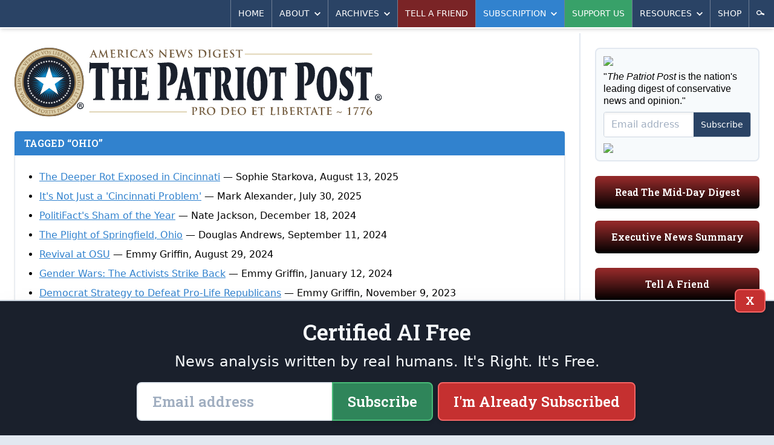

--- FILE ---
content_type: text/html; charset=utf-8
request_url: https://patriotpost.us/tags/Ohio
body_size: 9461
content:
<!DOCTYPE html>
<html lang="en">
<head>
  <title>The Patriot Post: America&#39;s News Digest</title>
  <meta name="description" content="The Patriot Post is a highly acclaimed weekday digest of news analysis, policy and opinion written from the heartland.">
  <meta charset="utf-8">
  <meta name="viewport" content="width=device-width, initial-scale=1">
  <meta http-equiv="X-UA-Compatible" content="ie=edge">

  <meta property="fb:admins" content="1443278274">
  <meta property="fb:admins" content="100002378661032">
  <meta property="fb:app_id" content="217327155053459">
  <meta property="og:site_name" content="The Patriot Post">
  <meta property="og:title" content="The Patriot Post: America's News Digest">
  <meta property="og:type" content="website">
  <meta property="og:url" content="https://patriotpost.us/tags/Ohio">
  <meta property="og:description" content="The Patriot Post is a highly acclaimed weekday digest of news analysis, policy and opinion written from the heartland.">
      <meta property="og:image" content="https://img.patriotpost.us/01GR4QNK1K7PV7B16TYRNJ89RV.jpeg">
  <meta name="test_path" content="/tags/Ohio">

  <meta name="csrf-param" content="authenticity_token" />
<meta name="csrf-token" content="6anvKO3Pv1clhnXjuQcpRzOmkGjuoJlPmMGMq6sWDdHUHhMN7F8+krNHQU1VIMI+/9fHuSK91er28J2tcWISyQ==" />
  <script src="/packs/js/application-a2266967a8675c394a23.js"></script>
  <link rel="stylesheet" media="screen" href="/packs/css/application-0a57c646.css" />
  <link href="https://fonts.googleapis.com/css?family=Roboto+Slab:600&font-display=swap" rel="stylesheet">
  

  <!-- Google Tag Manager -->
  <script>(function(w,d,s,l,i){w[l]=w[l]||[];w[l].push({'gtm.start':
          new Date().getTime(),event:'gtm.js'});var f=d.getElementsByTagName(s)[0],
      j=d.createElement(s),dl=l!='dataLayer'?'&l='+l:'';j.async=true;j.src=
      'https://www.googletagmanager.com/gtm.js?id='+i+dl;f.parentNode.insertBefore(j,f);
  })(window,document,'script','dataLayer','GTM-W3MLPXZQ');</script>
  <!-- End Google Tag Manager -->
</head>
<body>
  <!-- Google Tag Manager (noscript) -->
  <noscript><iframe src="https://www.googletagmanager.com/ns.html?id=GTM-W3MLPXZQ"
                    height="0" width="0" style="display:none;visibility:hidden"></iframe></noscript>
  <!-- End Google Tag Manager (noscript) -->
  <div>
    <div class="lg:container lg:mx-auto lg:shadow-2xl">
        <div id="v-navigation">
          <navigation></navigation>
        </div>
      <div class="content">
        
        <div class="lg:flex lg:flex-row">
            <div class="w-full lg:w-2/3 xl:w-3/4 p-3 md:p-6 lg:border-r-2 lg:border-solid lg:border-gray-300">
              <div class="hidden md:block md:mb-6 bg-white rounded-lg lg:rounded-none xl:rounded-lg overflow-hidden">
  <div style="background-image:URL('https://img.patriotpost.us/01EX5C49CHPTPRS08WX9MX2WN0.png?w=340')" class="bg-contain bg-no-repeat bg-right">
    <div class="lg:bg-white xl:bg-transparent">
      <a class="block" href="/">
        <img class="block w-auto md:w-2/3 lg:w-auto xl:w-2/3" src="/assets/logo-3b6b6294dd1ca7308b9a9754bfeffaef9918dcc5467b9d15a5a8937b4c1e7e6d.svg">
      </a>
    </div>
  </div>
</div>
                <div class="w-full flex gap-4 lg:hidden md:hidden">
                  <div class="w-1/3 mb-5 p-4 text-white rounded-md bg-blue-800 bg-gradient-to-t from-black overflow-hidden shadow-inner leading-snug">
                    <p class="text-xl sm:text-1xl lg:text-base slab text-center">
                      <a href="/subscription/new" style="font-size: 0.9rem;">Subscribe</a>
                    </p>
                  </div>
                  <div class="lg:hidden md:hidden w-1/3 mb-5 p-4 text-white rounded-md bg-green-800 bg-gradient-to-t from-black overflow-hidden shadow-inner leading-snug">
                    <p class="text-xl sm:text-1xl lg:text-base slab text-center">
                      <a href="/donation/new" style="font-size: 0.9rem;">Support Us</a>
                    </p>
                  </div>
                  <div class="lg:hidden md:hidden w-1/3 mb-5 p-4 text-white rounded-md bg-gray-500 bg-gradient-to-t from-black overflow-hidden shadow-inner leading-snug">
                    <p class="text-xl sm:text-1xl lg:text-base slab text-center">
                      <a href="/mailto/tell-a-friend/web" style="font-size: 0.9rem;">Tell A Friend</a>
                    </p>
                  </div>
                </div>
                <div class="lg:hidden md:hidden mb-5 p-4 text-white rounded-md bg-red-800 bg-gradient-to-t from-black overflow-hidden shadow-inner leading-snug">
                  <p class="text-xl sm:text-1xl lg:text-base slab text-center">
                    <a href="/digests/124338-mid-day-digest-2026-01-16?utm_campaign=latest_digest&amp;utm_content=subscribe_sidebar&amp;utm_medium=web&amp;utm_source=patriotpost.us">Read The Latest Digest</a>
                  </p>
                </div>
              <div class="box mb-3">
  <div class="box-title">
    <h1>
      Tagged
      &ldquo;Ohio&rdquo;
    </h1>
  </div>

  <div class="box-body">
    <ul class="link-list">
      <li><a href="/articles/119909-the-deeper-rot-exposed-in-cincinnati-2025-08-13">The Deeper Rot Exposed in Cincinnati</a>
      &mdash;
        Sophie Starkova,
      August 13, 2025</li>
      <li><a href="/alexander/119524-its-not-just-a-cincinnati-problem-2025-07-30">It&#39;s Not Just a &#39;Cincinnati Problem&#39;</a>
      &mdash;
        Mark Alexander,
      July 30, 2025</li>
      <li><a href="/articles/112912-politifacts-sham-of-the-year-2024-12-18">PolitiFact&#39;s Sham of the Year</a>
      &mdash;
        Nate Jackson,
      December 18, 2024</li>
      <li><a href="/articles/110108-the-plight-of-springfield-ohio-2024-09-11">The Plight of Springfield, Ohio</a>
      &mdash;
        Douglas Andrews,
      September 11, 2024</li>
      <li><a href="/articles/109767-revival-at-osu-2024-08-29">Revival at OSU</a>
      &mdash;
        Emmy Griffin,
      August 29, 2024</li>
      <li><a href="/articles/103524-gender-wars-the-activists-strike-back-2024-01-12">Gender Wars: The Activists Strike Back</a>
      &mdash;
        Emmy Griffin,
      January 12, 2024</li>
      <li><a href="/articles/101991-democrat-strategy-to-defeat-pro-life-republicans-2023-11-09">Democrat Strategy to Defeat Pro-Life Republicans</a>
      &mdash;
        Emmy Griffin,
      November  9, 2023</li>
      <li><a href="/articles/101983-more-wins-for-the-party-of-planned-non-parenthood-2023-11-08">More Wins for the Party of Planned (Non) Parenthood</a>
      &mdash;
        Nate Jackson,
      November  8, 2023</li>
      <li><a href="/articles/99565-ohios-abortion-warning-2023-08-10">Ohio&#39;s Abortion Warning</a>
      &mdash;
        Nate Jackson,
      August 10, 2023</li>
      <li><a href="/articles/95240-buttigieg-loses-his-train-of-thought-2023-02-24">Buttigieg Loses His &#39;Train of Thought&#39;</a>
      &mdash;
        Douglas Andrews,
      February 24, 2023</li>
      <li><a href="/articles/95167-pothole-pete-keeps-on-dodging-2023-02-22">Pothole Pete Keeps on Dodging</a>
      &mdash;
        Douglas Andrews,
      February 22, 2023</li>
      <li><a href="/articles/95043-where-the-heck-is-pothole-pete-2023-02-17">Where the Heck Is Pothole Pete?</a>
      &mdash;
        Douglas Andrews,
      February 17, 2023</li>
      <li><a href="/articles/94968-buttigieg-fiddles-while-east-palestine-burns-2023-02-14">Buttigieg Fiddles While East Palestine Burns</a>
      &mdash;
        Douglas Andrews,
      February 14, 2023</li>
      <li><a href="/articles/82883-mayors-ultimatum-to-school-board-resign-or-face-charges-2021-09-22">Mayor&#39;s Ultimatum to School Board: Resign, or Face Charges</a>
      &mdash;
        Emmy Griffin,
      September 22, 2021</li>
      <li><a href="/articles/81234-jd-vance-from-hillbilly-to-senator-2021-07-12">J.D. Vance From Hillbilly to Senator?</a>
      &mdash;
        Thomas Gallatin,
      July 12, 2021</li>
      <li><a href="/articles/80924-trump-draws-a-crowd-in-ohio-2021-06-28">Trump Draws a Crowd in Ohio</a>
      &mdash;
        Douglas Andrews,
      June 28, 2021</li>
      <li><a href="/articles/56289-calling-out-a-republican-entitlement-reform-hypocrite-2018-05-31">Calling Out a Republican Entitlement Reform Hypocrite</a>
      &mdash;
        Jordan Candler,
      May 31, 2018</li>
      <li><a href="/articles/46598-thursday-top-headlines-2016-12-22">Thursday Top Headlines</a>
      &mdash;
        Publius,
      December 22, 2016</li>
      <li><a href="/articles/41943-ohio-state-disbands-protest-by-treating-students-like-adults-2016-04-15">Ohio State Disbands Protest By Treating Students Like Adults</a>
      &mdash;
        Culture Beat,
      April 15, 2016</li>
      <li><a href="/articles/41346-a-big-night-for-one-man-2016-03-16">A Big Night for One Man</a>
      &mdash;
        Nate Jackson,
      March 16, 2016</li>
      <li><a href="/articles/41314-last-call-for-rubio-kasich-2016-03-15">Last Call for Rubio, Kasich</a>
      &mdash;
        The Editors,
      March 15, 2016</li>
      <li><a href="/articles/40684-ohio-to-strip-planned-parenthood-of-state-funds-2016-02-15">Ohio to Strip Planned Parenthood of State Funds</a>
      &mdash;
        Culture Beat,
      February 15, 2016</li>
      <li><a href="/articles/38712-obama-proves-to-be-a-heavy-load-for-dems-2015-11-05">Obama Proves to Be a Heavy Load for Dems</a>
      &mdash;
        Allyne Caan,
      November  5, 2015</li>
      <li><a href="/articles/38086-remember-kasich-he-made-a-stand-for-increased-green-regs-2015-10-06">Remember Kasich? He Made a Stand for Increased Green Regs</a>
      &mdash;
        Dan Gilmore,
      October  6, 2015</li>
      <li><a href="/opinion/37630-a-mission-to-reform-lives-behind-bars-2015-09-17">A Mission to Reform Lives Behind Bars</a>
      &mdash;
        George Will,
      September 17, 2015</li>
      <li><a href="/articles/37308-obama-climbs-mount-hubris-2015-08-31">Obama Climbs Mount Hubris</a>
      &mdash;
      August 31, 2015</li>
      <li><a href="/articles/36931-ohio-judges-must-perform-same-sex-marriage-2015-08-11">Ohio Judges Must Perform Same-Sex Marriage</a>
      &mdash;
        Dan Gilmore,
      August 11, 2015</li>
      <li><a href="/articles/36706-illegal-immigrant-with-no-id-murders-in-ohio-2015-07-30">Illegal Immigrant With No ID Murders in Ohio</a>
      &mdash;
        Dan Gilmore,
      July 30, 2015</li>
      <li><a href="/articles/36532-is-sweet-16-good-enough-for-kasich-2015-07-22">Is Sweet 16 Good Enough for Kasich?</a>
      &mdash;
        Nate Jackson,
      July 22, 2015</li>
      <li><a href="/articles/34775-cleveland-recreates-gun-offender-registry-2015-04-22">Cleveland Recreates Gun Offender Registry</a>
      &mdash;
        Dan Gilmore,
      April 22, 2015</li>
      <li><a href="/articles/34594-hillary-eats-a-burrito-bowl-in-peace-2015-04-14">Hillary Eats a Burrito Bowl in Peace</a>
      &mdash;
        Dan Gilmore,
      April 14, 2015</li>
      <li><a href="/articles/33999-left-floats-new-idea-mandatory-voting-2015-03-19">Left Floats New Idea: Mandatory Voting</a>
      &mdash;
      March 19, 2015</li>
      <li><a href="/articles/33275-liberal-lawmaker-wonders-why-people-need-to-register-to-vote-2015-02-18">Liberal Lawmaker Wonders Why People Need to Register to Vote</a>
      &mdash;
      February 18, 2015</li>
      <li><a href="/articles/30748-court-upholds-traditional-marriage-2014-11-07">Court Upholds Traditional Marriage </a>
      &mdash;
      November  7, 2014</li>
      <li><a href="/articles/29628-the-trouble-with-early-voting-2014-10-02">The Trouble With (Early) Voting</a>
      &mdash;
      October  2, 2014</li>
      <li><a href="/articles/29125-judge-rules-in-favor-of-sba-list-2014-09-15">Judge Rules in Favor of SBA List </a>
      &mdash;
      September 15, 2014</li>
    </ul>
  </div>
</div>

<div class="flex justify-center p-3">
</div>
            </div>
            <div class="w-full lg:w-1/3 xl:w-1/4 p-3 md:p-6">
                <section class="sidebar md:grid md:grid-cols-2 md:gap-x-6 lg:block lg:border-0 lg:pt-0">
  <div class="order-1 md:order-2 lg:order-1"> <!-- COLUMN 1 -->

    <div id="v-subscribe-short-form" v-cloak>
      <subscribe-short-form
        utm_source=""
        utm_medium=""
        utm_campaign=""
        utm_content=""
        request_referrer=""
        request_fullpath="/tags/Ohio"
        form_type="/sidebar"
      >
      </subscribe-short-form>
    </div>

    <div class="hidden md:block mb-5 p-4 text-white rounded-md bg-red-800 bg-gradient-to-t from-black overflow-hidden shadow-inner leading-snug">
      <p class="text-xl sm:text-1xl lg:text-base slab text-center">
        <a href="/digests/124338-mid-day-digest-2026-01-16?utm_campaign=latest_digest&amp;utm_content=subscribe_sidebar&amp;utm_medium=web&amp;utm_source=patriotpost.us">Read The Mid-Day Digest</a>
      </p>
    </div>

    <div class="mb-6 p-4 text-white rounded-md bg-red-800 bg-gradient-to-t from-black overflow-hidden shadow-inner leading-snug">
      <p class="text-xl sm:text-1xl lg:text-base slab text-center">
        <span class="block">
          <a href="https://patriotpost.us/categories/74-headlines">Executive News Summary</a>
        </span>
      </p>
    </div>

    <div class="mb-6 p-4 text-white rounded-md bg-red-800 bg-gradient-to-t from-black overflow-hidden shadow-inner leading-snug">
      <p class="text-xl sm:text-1xl lg:text-base slab text-center">
        <span class="block">
          <a href="/mailto/tell-a-friend/web">Tell A Friend</a>
        </span>
      </p>
    </div>

    <div class="hidden sm:block mb-6">
      <h3 class="sidebar-header text-lg md:text-xl lg:text-2xl mb-1">Memesters Union</h3>
      <a href="/memes/124360-psalm-34-17-18-2026-01-18" class="block mb-2">
        <picture>
  <source media="(max-width: 639px)" data-srcset="https://img.patriotpost.us/01KF44B4MKWPXGDM7NFNNXGKTV.jpeg?w=640&amp;dpr=1&amp;q=75 1x, https://img.patriotpost.us/01KF44B4MKWPXGDM7NFNNXGKTV.jpeg?w=640&amp;dpr=2&amp;q=50 2x, https://img.patriotpost.us/01KF44B4MKWPXGDM7NFNNXGKTV.jpeg?w=640&amp;dpr=3&amp;q=35 3x">
  <source media="(max-width: 767px)" data-srcset="https://img.patriotpost.us/01KF44B4MKWPXGDM7NFNNXGKTV.jpeg?w=768&amp;dpr=1&amp;q=75 1x, https://img.patriotpost.us/01KF44B4MKWPXGDM7NFNNXGKTV.jpeg?w=768&amp;dpr=2&amp;q=50 2x, https://img.patriotpost.us/01KF44B4MKWPXGDM7NFNNXGKTV.jpeg?w=768&amp;dpr=3&amp;q=35 3x">
  <source media="(max-width: 1023px)" data-srcset="https://img.patriotpost.us/01KF44B4MKWPXGDM7NFNNXGKTV.jpeg?w=480&amp;dpr=1&amp;q=75 1x, https://img.patriotpost.us/01KF44B4MKWPXGDM7NFNNXGKTV.jpeg?w=480&amp;dpr=2&amp;q=50 2x, https://img.patriotpost.us/01KF44B4MKWPXGDM7NFNNXGKTV.jpeg?w=480&amp;dpr=3&amp;q=35 3x">
  <source media="(max-width: 1279px)" data-srcset="https://img.patriotpost.us/01KF44B4MKWPXGDM7NFNNXGKTV.jpeg?w=310&amp;dpr=1&amp;q=75 1x, https://img.patriotpost.us/01KF44B4MKWPXGDM7NFNNXGKTV.jpeg?w=310&amp;dpr=2&amp;q=50 2x, https://img.patriotpost.us/01KF44B4MKWPXGDM7NFNNXGKTV.jpeg?w=310&amp;dpr=3&amp;q=35 3x">
  <source media="(min-width: 1280px)" data-srcset="https://img.patriotpost.us/01KF44B4MKWPXGDM7NFNNXGKTV.jpeg?w=445&amp;dpr=1&amp;q=75 1x, https://img.patriotpost.us/01KF44B4MKWPXGDM7NFNNXGKTV.jpeg?w=445&amp;dpr=2&amp;q=50 2x, https://img.patriotpost.us/01KF44B4MKWPXGDM7NFNNXGKTV.jpeg?w=445&amp;dpr=3&amp;q=35 3x">
  <img data-src="https://img.patriotpost.us/01KF44B4MKWPXGDM7NFNNXGKTV.jpeg?w=640" class="lazyload block mx-auto">
</picture>
      </a>
      <div class="">
        <ul class="buttons">
          <li><a class="button sidebar red" href="/memes">More Memes ></a></li>
        </ul>
      </div>
    </div>

    <div class="hidden sm:block mb-6">
      <h3 class="sidebar-header text-lg md:text-xl lg:text-2xl mb-1">Cartoons</h3>
      <a href="/cartoons/36891" class="block mb-2">
        <picture>
  <source media="(max-width: 639px)" data-srcset="https://img.patriotpost.us/01KF3D11QB3C32P68YH1Z3XHA8.jpeg?w=640&amp;dpr=1&amp;q=75 1x, https://img.patriotpost.us/01KF3D11QB3C32P68YH1Z3XHA8.jpeg?w=640&amp;dpr=2&amp;q=50 2x, https://img.patriotpost.us/01KF3D11QB3C32P68YH1Z3XHA8.jpeg?w=640&amp;dpr=3&amp;q=35 3x">
  <source media="(max-width: 767px)" data-srcset="https://img.patriotpost.us/01KF3D11QB3C32P68YH1Z3XHA8.jpeg?w=768&amp;dpr=1&amp;q=75 1x, https://img.patriotpost.us/01KF3D11QB3C32P68YH1Z3XHA8.jpeg?w=768&amp;dpr=2&amp;q=50 2x, https://img.patriotpost.us/01KF3D11QB3C32P68YH1Z3XHA8.jpeg?w=768&amp;dpr=3&amp;q=35 3x">
  <source media="(max-width: 1023px)" data-srcset="https://img.patriotpost.us/01KF3D11QB3C32P68YH1Z3XHA8.jpeg?w=480&amp;dpr=1&amp;q=75 1x, https://img.patriotpost.us/01KF3D11QB3C32P68YH1Z3XHA8.jpeg?w=480&amp;dpr=2&amp;q=50 2x, https://img.patriotpost.us/01KF3D11QB3C32P68YH1Z3XHA8.jpeg?w=480&amp;dpr=3&amp;q=35 3x">
  <source media="(max-width: 1279px)" data-srcset="https://img.patriotpost.us/01KF3D11QB3C32P68YH1Z3XHA8.jpeg?w=310&amp;dpr=1&amp;q=75 1x, https://img.patriotpost.us/01KF3D11QB3C32P68YH1Z3XHA8.jpeg?w=310&amp;dpr=2&amp;q=50 2x, https://img.patriotpost.us/01KF3D11QB3C32P68YH1Z3XHA8.jpeg?w=310&amp;dpr=3&amp;q=35 3x">
  <source media="(min-width: 1280px)" data-srcset="https://img.patriotpost.us/01KF3D11QB3C32P68YH1Z3XHA8.jpeg?w=445&amp;dpr=1&amp;q=75 1x, https://img.patriotpost.us/01KF3D11QB3C32P68YH1Z3XHA8.jpeg?w=445&amp;dpr=2&amp;q=50 2x, https://img.patriotpost.us/01KF3D11QB3C32P68YH1Z3XHA8.jpeg?w=445&amp;dpr=3&amp;q=35 3x">
  <img data-src="https://img.patriotpost.us/01KF3D11QB3C32P68YH1Z3XHA8.jpeg?w=640" class="lazyload block mx-auto">
</picture>
      </a>
      <div class="">
        <ul class="buttons">
          <li><a class="button sidebar red" href="/cartoons">More Cartoons ></a></li>
        </ul>
      </div>
    </div>
  </div>

  <div class="order-2 md:order-1 lg:order-2">
    <div class="mb-6">
      <h3 class="sidebar-header text-lg md:text-xl lg:text-2xl">Top Opinion</h3>
      <ul class="text-sm mb-2">
        <li class="block mb-2 lg:mb-1 overflow-hidden bg-gray-100 border-2 border-solid border-gray-300 rounded-lg leading-tight hover:bg-blue-100">
          <a class="flex" href="/opinion/124336-on-the-brink-2026-01-16">
            <div class="w-1/6 lg:w-1/4">
              <picture>
  <source media="(max-width: 639px)" data-srcset="https://img.patriotpost.us/01EX5BZVBGNR4ECEE3Q2DSBJHS.jpg?w=100&amp;dpr=1&amp;q=75 1x, https://img.patriotpost.us/01EX5BZVBGNR4ECEE3Q2DSBJHS.jpg?w=100&amp;dpr=2&amp;q=50 2x, https://img.patriotpost.us/01EX5BZVBGNR4ECEE3Q2DSBJHS.jpg?w=100&amp;dpr=3&amp;q=35 3x">
  <source media="(max-width: 767px)" data-srcset="https://img.patriotpost.us/01EX5BZVBGNR4ECEE3Q2DSBJHS.jpg?w=100&amp;dpr=1&amp;q=75 1x, https://img.patriotpost.us/01EX5BZVBGNR4ECEE3Q2DSBJHS.jpg?w=100&amp;dpr=2&amp;q=50 2x, https://img.patriotpost.us/01EX5BZVBGNR4ECEE3Q2DSBJHS.jpg?w=100&amp;dpr=3&amp;q=35 3x">
  <source media="(max-width: 1023px)" data-srcset="https://img.patriotpost.us/01EX5BZVBGNR4ECEE3Q2DSBJHS.jpg?w=100&amp;dpr=1&amp;q=75 1x, https://img.patriotpost.us/01EX5BZVBGNR4ECEE3Q2DSBJHS.jpg?w=100&amp;dpr=2&amp;q=50 2x, https://img.patriotpost.us/01EX5BZVBGNR4ECEE3Q2DSBJHS.jpg?w=100&amp;dpr=3&amp;q=35 3x">
  <source media="(max-width: 1279px)" data-srcset="https://img.patriotpost.us/01EX5BZVBGNR4ECEE3Q2DSBJHS.jpg?w=100&amp;dpr=1&amp;q=75 1x, https://img.patriotpost.us/01EX5BZVBGNR4ECEE3Q2DSBJHS.jpg?w=100&amp;dpr=2&amp;q=50 2x, https://img.patriotpost.us/01EX5BZVBGNR4ECEE3Q2DSBJHS.jpg?w=100&amp;dpr=3&amp;q=35 3x">
  <source media="(min-width: 1280px)" data-srcset="https://img.patriotpost.us/01EX5BZVBGNR4ECEE3Q2DSBJHS.jpg?w=100&amp;dpr=1&amp;q=75 1x, https://img.patriotpost.us/01EX5BZVBGNR4ECEE3Q2DSBJHS.jpg?w=100&amp;dpr=2&amp;q=50 2x, https://img.patriotpost.us/01EX5BZVBGNR4ECEE3Q2DSBJHS.jpg?w=100&amp;dpr=3&amp;q=35 3x">
  <img data-src="https://img.patriotpost.us/01EX5BZVBGNR4ECEE3Q2DSBJHS.jpg?w=100" class="lazyload block w-full h-full object-cover">
</picture>
            </div>
            <p class="w-5/6 lg:w-3/4 p-2 self-center">
              <span class="block text-xs uppercase text-red-900">Gary Bauer</span>
              <span class="block text-base lg:text-sm">On the Brink</span>
            </p>
          </a>
        </li>
        <li class="block mb-2 lg:mb-1 overflow-hidden bg-gray-100 border-2 border-solid border-gray-300 rounded-lg leading-tight hover:bg-blue-100">
          <a class="flex" href="/opinion/124335-the-goal-posts-keep-shifting-2026-01-16">
            <div class="w-1/6 lg:w-1/4">
              <picture>
  <source media="(max-width: 639px)" data-srcset="https://img.patriotpost.us/01EX5BZVDSA5SQ0MY8BBFT11YT.jpg?w=100&amp;dpr=1&amp;q=75 1x, https://img.patriotpost.us/01EX5BZVDSA5SQ0MY8BBFT11YT.jpg?w=100&amp;dpr=2&amp;q=50 2x, https://img.patriotpost.us/01EX5BZVDSA5SQ0MY8BBFT11YT.jpg?w=100&amp;dpr=3&amp;q=35 3x">
  <source media="(max-width: 767px)" data-srcset="https://img.patriotpost.us/01EX5BZVDSA5SQ0MY8BBFT11YT.jpg?w=100&amp;dpr=1&amp;q=75 1x, https://img.patriotpost.us/01EX5BZVDSA5SQ0MY8BBFT11YT.jpg?w=100&amp;dpr=2&amp;q=50 2x, https://img.patriotpost.us/01EX5BZVDSA5SQ0MY8BBFT11YT.jpg?w=100&amp;dpr=3&amp;q=35 3x">
  <source media="(max-width: 1023px)" data-srcset="https://img.patriotpost.us/01EX5BZVDSA5SQ0MY8BBFT11YT.jpg?w=100&amp;dpr=1&amp;q=75 1x, https://img.patriotpost.us/01EX5BZVDSA5SQ0MY8BBFT11YT.jpg?w=100&amp;dpr=2&amp;q=50 2x, https://img.patriotpost.us/01EX5BZVDSA5SQ0MY8BBFT11YT.jpg?w=100&amp;dpr=3&amp;q=35 3x">
  <source media="(max-width: 1279px)" data-srcset="https://img.patriotpost.us/01EX5BZVDSA5SQ0MY8BBFT11YT.jpg?w=100&amp;dpr=1&amp;q=75 1x, https://img.patriotpost.us/01EX5BZVDSA5SQ0MY8BBFT11YT.jpg?w=100&amp;dpr=2&amp;q=50 2x, https://img.patriotpost.us/01EX5BZVDSA5SQ0MY8BBFT11YT.jpg?w=100&amp;dpr=3&amp;q=35 3x">
  <source media="(min-width: 1280px)" data-srcset="https://img.patriotpost.us/01EX5BZVDSA5SQ0MY8BBFT11YT.jpg?w=100&amp;dpr=1&amp;q=75 1x, https://img.patriotpost.us/01EX5BZVDSA5SQ0MY8BBFT11YT.jpg?w=100&amp;dpr=2&amp;q=50 2x, https://img.patriotpost.us/01EX5BZVDSA5SQ0MY8BBFT11YT.jpg?w=100&amp;dpr=3&amp;q=35 3x">
  <img data-src="https://img.patriotpost.us/01EX5BZVDSA5SQ0MY8BBFT11YT.jpg?w=100" class="lazyload block w-full h-full object-cover">
</picture>
            </div>
            <p class="w-5/6 lg:w-3/4 p-2 self-center">
              <span class="block text-xs uppercase text-red-900">Erick Erickson</span>
              <span class="block text-base lg:text-sm">The Goal Posts Keep Shifting</span>
            </p>
          </a>
        </li>
        <li class="block mb-2 lg:mb-1 overflow-hidden bg-gray-100 border-2 border-solid border-gray-300 rounded-lg leading-tight hover:bg-blue-100">
          <a class="flex" href="/opinion/124334-whats-the-matter-with-minnesota-2026-01-16">
            <div class="w-1/6 lg:w-1/4">
              <picture>
  <source media="(max-width: 639px)" data-srcset="https://img.patriotpost.us/01EX5BZVAXAQMENA0HXBV0EVD8.jpg?w=100&amp;dpr=1&amp;q=75 1x, https://img.patriotpost.us/01EX5BZVAXAQMENA0HXBV0EVD8.jpg?w=100&amp;dpr=2&amp;q=50 2x, https://img.patriotpost.us/01EX5BZVAXAQMENA0HXBV0EVD8.jpg?w=100&amp;dpr=3&amp;q=35 3x">
  <source media="(max-width: 767px)" data-srcset="https://img.patriotpost.us/01EX5BZVAXAQMENA0HXBV0EVD8.jpg?w=100&amp;dpr=1&amp;q=75 1x, https://img.patriotpost.us/01EX5BZVAXAQMENA0HXBV0EVD8.jpg?w=100&amp;dpr=2&amp;q=50 2x, https://img.patriotpost.us/01EX5BZVAXAQMENA0HXBV0EVD8.jpg?w=100&amp;dpr=3&amp;q=35 3x">
  <source media="(max-width: 1023px)" data-srcset="https://img.patriotpost.us/01EX5BZVAXAQMENA0HXBV0EVD8.jpg?w=100&amp;dpr=1&amp;q=75 1x, https://img.patriotpost.us/01EX5BZVAXAQMENA0HXBV0EVD8.jpg?w=100&amp;dpr=2&amp;q=50 2x, https://img.patriotpost.us/01EX5BZVAXAQMENA0HXBV0EVD8.jpg?w=100&amp;dpr=3&amp;q=35 3x">
  <source media="(max-width: 1279px)" data-srcset="https://img.patriotpost.us/01EX5BZVAXAQMENA0HXBV0EVD8.jpg?w=100&amp;dpr=1&amp;q=75 1x, https://img.patriotpost.us/01EX5BZVAXAQMENA0HXBV0EVD8.jpg?w=100&amp;dpr=2&amp;q=50 2x, https://img.patriotpost.us/01EX5BZVAXAQMENA0HXBV0EVD8.jpg?w=100&amp;dpr=3&amp;q=35 3x">
  <source media="(min-width: 1280px)" data-srcset="https://img.patriotpost.us/01EX5BZVAXAQMENA0HXBV0EVD8.jpg?w=100&amp;dpr=1&amp;q=75 1x, https://img.patriotpost.us/01EX5BZVAXAQMENA0HXBV0EVD8.jpg?w=100&amp;dpr=2&amp;q=50 2x, https://img.patriotpost.us/01EX5BZVAXAQMENA0HXBV0EVD8.jpg?w=100&amp;dpr=3&amp;q=35 3x">
  <img data-src="https://img.patriotpost.us/01EX5BZVAXAQMENA0HXBV0EVD8.jpg?w=100" class="lazyload block w-full h-full object-cover">
</picture>
            </div>
            <p class="w-5/6 lg:w-3/4 p-2 self-center">
              <span class="block text-xs uppercase text-red-900">Michael Barone</span>
              <span class="block text-base lg:text-sm">What&#8217;s the Matter With Minnesota?</span>
            </p>
          </a>
        </li>
        <li class="block mb-2 lg:mb-1 overflow-hidden bg-gray-100 border-2 border-solid border-gray-300 rounded-lg leading-tight hover:bg-blue-100">
          <a class="flex" href="/opinion/124333-is-a-red-line-still-a-red-line-2026-01-16">
            <div class="w-1/6 lg:w-1/4">
              <picture>
  <source media="(max-width: 639px)" data-srcset="https://img.patriotpost.us/01H1AQFKB87NRH2F2RVKP7SBMP.jpeg?w=100&amp;dpr=1&amp;q=75 1x, https://img.patriotpost.us/01H1AQFKB87NRH2F2RVKP7SBMP.jpeg?w=100&amp;dpr=2&amp;q=50 2x, https://img.patriotpost.us/01H1AQFKB87NRH2F2RVKP7SBMP.jpeg?w=100&amp;dpr=3&amp;q=35 3x">
  <source media="(max-width: 767px)" data-srcset="https://img.patriotpost.us/01H1AQFKB87NRH2F2RVKP7SBMP.jpeg?w=100&amp;dpr=1&amp;q=75 1x, https://img.patriotpost.us/01H1AQFKB87NRH2F2RVKP7SBMP.jpeg?w=100&amp;dpr=2&amp;q=50 2x, https://img.patriotpost.us/01H1AQFKB87NRH2F2RVKP7SBMP.jpeg?w=100&amp;dpr=3&amp;q=35 3x">
  <source media="(max-width: 1023px)" data-srcset="https://img.patriotpost.us/01H1AQFKB87NRH2F2RVKP7SBMP.jpeg?w=100&amp;dpr=1&amp;q=75 1x, https://img.patriotpost.us/01H1AQFKB87NRH2F2RVKP7SBMP.jpeg?w=100&amp;dpr=2&amp;q=50 2x, https://img.patriotpost.us/01H1AQFKB87NRH2F2RVKP7SBMP.jpeg?w=100&amp;dpr=3&amp;q=35 3x">
  <source media="(max-width: 1279px)" data-srcset="https://img.patriotpost.us/01H1AQFKB87NRH2F2RVKP7SBMP.jpeg?w=100&amp;dpr=1&amp;q=75 1x, https://img.patriotpost.us/01H1AQFKB87NRH2F2RVKP7SBMP.jpeg?w=100&amp;dpr=2&amp;q=50 2x, https://img.patriotpost.us/01H1AQFKB87NRH2F2RVKP7SBMP.jpeg?w=100&amp;dpr=3&amp;q=35 3x">
  <source media="(min-width: 1280px)" data-srcset="https://img.patriotpost.us/01H1AQFKB87NRH2F2RVKP7SBMP.jpeg?w=100&amp;dpr=1&amp;q=75 1x, https://img.patriotpost.us/01H1AQFKB87NRH2F2RVKP7SBMP.jpeg?w=100&amp;dpr=2&amp;q=50 2x, https://img.patriotpost.us/01H1AQFKB87NRH2F2RVKP7SBMP.jpeg?w=100&amp;dpr=3&amp;q=35 3x">
  <img data-src="https://img.patriotpost.us/01H1AQFKB87NRH2F2RVKP7SBMP.jpeg?w=100" class="lazyload block w-full h-full object-cover">
</picture>
            </div>
            <p class="w-5/6 lg:w-3/4 p-2 self-center">
              <span class="block text-xs uppercase text-red-900">Josh Hammer</span>
              <span class="block text-base lg:text-sm">Is a Red Line Still a Red Line?</span>
            </p>
          </a>
        </li>
        <li class="block mb-2 lg:mb-1 overflow-hidden bg-gray-100 border-2 border-solid border-gray-300 rounded-lg leading-tight hover:bg-blue-100">
          <a class="flex" href="/opinion/124332-the-lefts-silence-on-iran-isnt-hypocrisy-its-consistency-2026-01-16">
            <div class="w-1/6 lg:w-1/4">
              <picture>
  <source media="(max-width: 639px)" data-srcset="https://img.patriotpost.us/01EX5BZVFC8Q82EMPW1YAEZ06Q.jpg?w=100&amp;dpr=1&amp;q=75 1x, https://img.patriotpost.us/01EX5BZVFC8Q82EMPW1YAEZ06Q.jpg?w=100&amp;dpr=2&amp;q=50 2x, https://img.patriotpost.us/01EX5BZVFC8Q82EMPW1YAEZ06Q.jpg?w=100&amp;dpr=3&amp;q=35 3x">
  <source media="(max-width: 767px)" data-srcset="https://img.patriotpost.us/01EX5BZVFC8Q82EMPW1YAEZ06Q.jpg?w=100&amp;dpr=1&amp;q=75 1x, https://img.patriotpost.us/01EX5BZVFC8Q82EMPW1YAEZ06Q.jpg?w=100&amp;dpr=2&amp;q=50 2x, https://img.patriotpost.us/01EX5BZVFC8Q82EMPW1YAEZ06Q.jpg?w=100&amp;dpr=3&amp;q=35 3x">
  <source media="(max-width: 1023px)" data-srcset="https://img.patriotpost.us/01EX5BZVFC8Q82EMPW1YAEZ06Q.jpg?w=100&amp;dpr=1&amp;q=75 1x, https://img.patriotpost.us/01EX5BZVFC8Q82EMPW1YAEZ06Q.jpg?w=100&amp;dpr=2&amp;q=50 2x, https://img.patriotpost.us/01EX5BZVFC8Q82EMPW1YAEZ06Q.jpg?w=100&amp;dpr=3&amp;q=35 3x">
  <source media="(max-width: 1279px)" data-srcset="https://img.patriotpost.us/01EX5BZVFC8Q82EMPW1YAEZ06Q.jpg?w=100&amp;dpr=1&amp;q=75 1x, https://img.patriotpost.us/01EX5BZVFC8Q82EMPW1YAEZ06Q.jpg?w=100&amp;dpr=2&amp;q=50 2x, https://img.patriotpost.us/01EX5BZVFC8Q82EMPW1YAEZ06Q.jpg?w=100&amp;dpr=3&amp;q=35 3x">
  <source media="(min-width: 1280px)" data-srcset="https://img.patriotpost.us/01EX5BZVFC8Q82EMPW1YAEZ06Q.jpg?w=100&amp;dpr=1&amp;q=75 1x, https://img.patriotpost.us/01EX5BZVFC8Q82EMPW1YAEZ06Q.jpg?w=100&amp;dpr=2&amp;q=50 2x, https://img.patriotpost.us/01EX5BZVFC8Q82EMPW1YAEZ06Q.jpg?w=100&amp;dpr=3&amp;q=35 3x">
  <img data-src="https://img.patriotpost.us/01EX5BZVFC8Q82EMPW1YAEZ06Q.jpg?w=100" class="lazyload block w-full h-full object-cover">
</picture>
            </div>
            <p class="w-5/6 lg:w-3/4 p-2 self-center">
              <span class="block text-xs uppercase text-red-900">David Harsanyi</span>
              <span class="block text-base lg:text-sm">The Left&#8217;s Silence on Iran Isn&#8217;t Hypocrisy; It&#8217;s Consistency</span>
            </p>
          </a>
        </li>
        <li class="block mb-2 lg:mb-1 overflow-hidden bg-gray-100 border-2 border-solid border-gray-300 rounded-lg leading-tight hover:bg-blue-100">
          <a class="flex" href="/opinion/124331-the-perpetual-climate-panic-machine-collapses-2026-01-16">
            <div class="w-1/6 lg:w-1/4">
              <picture>
  <source media="(max-width: 639px)" data-srcset="https://img.patriotpost.us/01H7D86X6WE0QE5434CS7SKY40.jpeg?w=100&amp;dpr=1&amp;q=75 1x, https://img.patriotpost.us/01H7D86X6WE0QE5434CS7SKY40.jpeg?w=100&amp;dpr=2&amp;q=50 2x, https://img.patriotpost.us/01H7D86X6WE0QE5434CS7SKY40.jpeg?w=100&amp;dpr=3&amp;q=35 3x">
  <source media="(max-width: 767px)" data-srcset="https://img.patriotpost.us/01H7D86X6WE0QE5434CS7SKY40.jpeg?w=100&amp;dpr=1&amp;q=75 1x, https://img.patriotpost.us/01H7D86X6WE0QE5434CS7SKY40.jpeg?w=100&amp;dpr=2&amp;q=50 2x, https://img.patriotpost.us/01H7D86X6WE0QE5434CS7SKY40.jpeg?w=100&amp;dpr=3&amp;q=35 3x">
  <source media="(max-width: 1023px)" data-srcset="https://img.patriotpost.us/01H7D86X6WE0QE5434CS7SKY40.jpeg?w=100&amp;dpr=1&amp;q=75 1x, https://img.patriotpost.us/01H7D86X6WE0QE5434CS7SKY40.jpeg?w=100&amp;dpr=2&amp;q=50 2x, https://img.patriotpost.us/01H7D86X6WE0QE5434CS7SKY40.jpeg?w=100&amp;dpr=3&amp;q=35 3x">
  <source media="(max-width: 1279px)" data-srcset="https://img.patriotpost.us/01H7D86X6WE0QE5434CS7SKY40.jpeg?w=100&amp;dpr=1&amp;q=75 1x, https://img.patriotpost.us/01H7D86X6WE0QE5434CS7SKY40.jpeg?w=100&amp;dpr=2&amp;q=50 2x, https://img.patriotpost.us/01H7D86X6WE0QE5434CS7SKY40.jpeg?w=100&amp;dpr=3&amp;q=35 3x">
  <source media="(min-width: 1280px)" data-srcset="https://img.patriotpost.us/01H7D86X6WE0QE5434CS7SKY40.jpeg?w=100&amp;dpr=1&amp;q=75 1x, https://img.patriotpost.us/01H7D86X6WE0QE5434CS7SKY40.jpeg?w=100&amp;dpr=2&amp;q=50 2x, https://img.patriotpost.us/01H7D86X6WE0QE5434CS7SKY40.jpeg?w=100&amp;dpr=3&amp;q=35 3x">
  <img data-src="https://img.patriotpost.us/01H7D86X6WE0QE5434CS7SKY40.jpeg?w=100" class="lazyload block w-full h-full object-cover">
</picture>
            </div>
            <p class="w-5/6 lg:w-3/4 p-2 self-center">
              <span class="block text-xs uppercase text-red-900">Tim Graham</span>
              <span class="block text-base lg:text-sm">The Perpetual Climate Panic Machine &#8216;Collapses&#8217;</span>
            </p>
          </a>
        </li>
        <li class="block mb-2 lg:mb-1 overflow-hidden bg-gray-100 border-2 border-solid border-gray-300 rounded-lg leading-tight hover:bg-blue-100">
          <a class="flex" href="/opinion/124330-fraud-and-the-fundamental-transformation-of-america-2026-01-16">
            <div class="w-1/6 lg:w-1/4">
              <picture>
  <source media="(max-width: 639px)" data-srcset="https://img.patriotpost.us/01EX5C2RXDP3MPPJ742QMWJCD4.jpg?w=100&amp;dpr=1&amp;q=75 1x, https://img.patriotpost.us/01EX5C2RXDP3MPPJ742QMWJCD4.jpg?w=100&amp;dpr=2&amp;q=50 2x, https://img.patriotpost.us/01EX5C2RXDP3MPPJ742QMWJCD4.jpg?w=100&amp;dpr=3&amp;q=35 3x">
  <source media="(max-width: 767px)" data-srcset="https://img.patriotpost.us/01EX5C2RXDP3MPPJ742QMWJCD4.jpg?w=100&amp;dpr=1&amp;q=75 1x, https://img.patriotpost.us/01EX5C2RXDP3MPPJ742QMWJCD4.jpg?w=100&amp;dpr=2&amp;q=50 2x, https://img.patriotpost.us/01EX5C2RXDP3MPPJ742QMWJCD4.jpg?w=100&amp;dpr=3&amp;q=35 3x">
  <source media="(max-width: 1023px)" data-srcset="https://img.patriotpost.us/01EX5C2RXDP3MPPJ742QMWJCD4.jpg?w=100&amp;dpr=1&amp;q=75 1x, https://img.patriotpost.us/01EX5C2RXDP3MPPJ742QMWJCD4.jpg?w=100&amp;dpr=2&amp;q=50 2x, https://img.patriotpost.us/01EX5C2RXDP3MPPJ742QMWJCD4.jpg?w=100&amp;dpr=3&amp;q=35 3x">
  <source media="(max-width: 1279px)" data-srcset="https://img.patriotpost.us/01EX5C2RXDP3MPPJ742QMWJCD4.jpg?w=100&amp;dpr=1&amp;q=75 1x, https://img.patriotpost.us/01EX5C2RXDP3MPPJ742QMWJCD4.jpg?w=100&amp;dpr=2&amp;q=50 2x, https://img.patriotpost.us/01EX5C2RXDP3MPPJ742QMWJCD4.jpg?w=100&amp;dpr=3&amp;q=35 3x">
  <source media="(min-width: 1280px)" data-srcset="https://img.patriotpost.us/01EX5C2RXDP3MPPJ742QMWJCD4.jpg?w=100&amp;dpr=1&amp;q=75 1x, https://img.patriotpost.us/01EX5C2RXDP3MPPJ742QMWJCD4.jpg?w=100&amp;dpr=2&amp;q=50 2x, https://img.patriotpost.us/01EX5C2RXDP3MPPJ742QMWJCD4.jpg?w=100&amp;dpr=3&amp;q=35 3x">
  <img data-src="https://img.patriotpost.us/01EX5C2RXDP3MPPJ742QMWJCD4.jpg?w=100" class="lazyload block w-full h-full object-cover">
</picture>
            </div>
            <p class="w-5/6 lg:w-3/4 p-2 self-center">
              <span class="block text-xs uppercase text-red-900">Laura Hollis</span>
              <span class="block text-base lg:text-sm">Fraud and the &#8216;Fundamental Transformation&#8217; of America</span>
            </p>
          </a>
        </li>
        <li class="block mb-2 lg:mb-1 overflow-hidden bg-gray-100 border-2 border-solid border-gray-300 rounded-lg leading-tight hover:bg-blue-100">
          <a class="flex" href="/alexander/124282-profiles-of-valor-bg-stephen-curda-usa-ret-2026-01-16">
            <div class="w-1/6 lg:w-1/4">
              <picture>
  <source media="(max-width: 639px)" data-srcset="https://img.patriotpost.us/01GWT98YCRBGBCKX1SY9J770P9.jpeg?w=100&amp;dpr=1&amp;q=75 1x, https://img.patriotpost.us/01GWT98YCRBGBCKX1SY9J770P9.jpeg?w=100&amp;dpr=2&amp;q=50 2x, https://img.patriotpost.us/01GWT98YCRBGBCKX1SY9J770P9.jpeg?w=100&amp;dpr=3&amp;q=35 3x">
  <source media="(max-width: 767px)" data-srcset="https://img.patriotpost.us/01GWT98YCRBGBCKX1SY9J770P9.jpeg?w=100&amp;dpr=1&amp;q=75 1x, https://img.patriotpost.us/01GWT98YCRBGBCKX1SY9J770P9.jpeg?w=100&amp;dpr=2&amp;q=50 2x, https://img.patriotpost.us/01GWT98YCRBGBCKX1SY9J770P9.jpeg?w=100&amp;dpr=3&amp;q=35 3x">
  <source media="(max-width: 1023px)" data-srcset="https://img.patriotpost.us/01GWT98YCRBGBCKX1SY9J770P9.jpeg?w=100&amp;dpr=1&amp;q=75 1x, https://img.patriotpost.us/01GWT98YCRBGBCKX1SY9J770P9.jpeg?w=100&amp;dpr=2&amp;q=50 2x, https://img.patriotpost.us/01GWT98YCRBGBCKX1SY9J770P9.jpeg?w=100&amp;dpr=3&amp;q=35 3x">
  <source media="(max-width: 1279px)" data-srcset="https://img.patriotpost.us/01GWT98YCRBGBCKX1SY9J770P9.jpeg?w=100&amp;dpr=1&amp;q=75 1x, https://img.patriotpost.us/01GWT98YCRBGBCKX1SY9J770P9.jpeg?w=100&amp;dpr=2&amp;q=50 2x, https://img.patriotpost.us/01GWT98YCRBGBCKX1SY9J770P9.jpeg?w=100&amp;dpr=3&amp;q=35 3x">
  <source media="(min-width: 1280px)" data-srcset="https://img.patriotpost.us/01GWT98YCRBGBCKX1SY9J770P9.jpeg?w=100&amp;dpr=1&amp;q=75 1x, https://img.patriotpost.us/01GWT98YCRBGBCKX1SY9J770P9.jpeg?w=100&amp;dpr=2&amp;q=50 2x, https://img.patriotpost.us/01GWT98YCRBGBCKX1SY9J770P9.jpeg?w=100&amp;dpr=3&amp;q=35 3x">
  <img data-src="https://img.patriotpost.us/01GWT98YCRBGBCKX1SY9J770P9.jpeg?w=100" class="lazyload block w-full h-full object-cover">
</picture>
            </div>
            <p class="w-5/6 lg:w-3/4 p-2 self-center">
              <span class="block text-xs uppercase text-red-900">Mark Alexander</span>
              <span class="block text-base lg:text-sm">Profiles of Valor: BG Stephen Curda (USA, Ret)</span>
            </p>
          </a>
        </li>
      </ul>
      <div class="">
        <ul class="buttons">
          <li><a class="button sidebar red" href="/opinion">More Opinion ></a></li>
        </ul>
      </div>
    </div>

    <div class="mb-6 p-4 text-white rounded-md bg-green-800 bg-gradient-to-t from-black overflow-hidden shadow-inner leading-snug">
      <p class="text-xl sm:text-1xl lg:text-base slab text-center">
        <span class="block">
          <a href="https://patriotpost.us/alexander/2810">The Patriot's Beginning</a>
        </span>
      </p>
    </div>

    <div class="mb-6 p-4 text-white rounded-md bg-green-800 bg-gradient-to-t from-black overflow-hidden shadow-inner leading-snug">
      <p class="text-xl sm:text-1xl lg:text-base slab text-center">
        <span class="block">
          <a href="https://patriotpost.us/downloads/patriot_primer" target="_blank">Patriot's Primer on American Liberty</a>
        </span>
      </p>
    </div>

    <div class="mb-6 p-4 text-white rounded-md bg-green-800 bg-gradient-to-t from-black overflow-hidden shadow-inner leading-snug">
      <p class="text-xl sm:text-1xl lg:text-base slab text-center">
        <span class="block">
          <a href="https://patriotfoundationtrust.org/">The Patriot Foundation Trust</a>
        </span>
      </p>
    </div>

    <div class="mb-6 py-4 text-white rounded-md bg-green-800 bg-gradient-to-t from-black overflow-hidden shadow-inner leading-snug">
      <p class="text-xl sm:text-1xl lg:text-base slab text-center">
        <span class="block">
          <a href="https://patriotpost.us/about/mission">Our Military Mission of Service</a>
        </span>
      </p>
    </div>

    <div class="mb-6 px-0 text-white rounded-md bg-black overflow-hidden py-12">
      <a href="/end-of-watch">
        <p class="pb-2 slab text-3xl md:text-xl text-center p-1 bg-blue-600 leading-tight">END OF WATCH</p>
      </a>
    </div>
    
    <div class="mb-3">
  <a href="https://patriotpostshop.com/products/the-gulf-of-america-hat" target="_blank">
    <div class="py-4 mb-3">
      <img style="max-width: 100%;" src="https://img.patriotpost.us/01JP7YYPTPTZS15275ZY21BX04.jpeg">
    </div>
  </a>
</div>

    <div class="mb-6">
      <h3 class="sidebar-header text-lg md:text-xl lg:text-2xl">The Foundation</h3>
      <p class="mb-2 text-gray-800">&#8220;It behooves you, therefore, to think and act for yourself and your people. The great principles of right and wrong are legible to every reader; to pursue them requires not the aid of many counselors. The whole art of government consists in the art of being honest. Only aim to do your duty, and mankind will give you credit where you fail.&#8221; —Thomas Jefferson (1775)</p>
      <div class="">
        <ul class="buttons">
          <li><a class="button sidebar red" href="/quotes">More Founders' Quotes ></a></li>
        </ul>
      </div>
    </div>

    <div class="mb-3 md:mb-0 flex flex-row justify-center items-center uppercase text-xs text-center font-light sm:font-thin text-white overflow-hidden">
  <a class="block bg-blue-800 hover:bg-blue-600 active:bg-yellow-500 block mx-1 p-2 rounded-sm md:rounded-none" href="https://www.facebook.com/PatriotPost">
  <span class="">
    <img style="filter: invert(100%) sepia(100%) saturate(150%) hue-rotate(252deg) brightness(200%) contrast(100%);" class="lazyload mx-auto w-12 md:w-10" data-src="/images/SVG/share/facebook.svg" type="image/svg+xml">
    <span class="sm:block md:hidden sm:pt-1">Facebook</span>
  </span>
  </a>

  <a class="block bg-blue-500 hover:bg-blue-300 active:bg-yellow-500 block mx-1 p-2 rounded-sm md:rounded-none" href="https://twitter.com/PatriotPost">
  <span class="">
    <img style="filter: invert(100%) sepia(100%) saturate(150%) hue-rotate(252deg) brightness(200%) contrast(100%);" class="lazyload mx-auto w-12 md:w-10" data-src="/images/SVG/share/twitter.svg" type="image/svg+xml">
    <span class="sm:block md:hidden sm:pt-1">Twitter</span>
  </span>
  </a>


  <a class="block bg-orange-900 hover:bg-orange-700 active:bg-yellow-500 block mx-1 p-2 rounded-sm md:rounded-none" href="https://www.instagram.com/thepatriotpostus/">
  <span class="">
    <img style="filter: invert(100%) sepia(100%) saturate(150%) hue-rotate(252deg) brightness(200%) contrast(100%);" class="lazyload mx-auto w-12 md:w-10" data-src="/images/SVG/share/instagram.svg" type="image/svg+xml">
    <span class="sm:block md:hidden sm:pt-1">Instagram</span>
  </span>
  </a>
</div>
  </div>
</section>

            </div>
        </div>
        <div class="text-white bg-gray-900 w-full sticky">

  <div class="p-3 md:p-6 bg-blue-800">
    <h4 class="text-2xl font-bold">Who We Are</h4>
    <p class="font-light"><cite>The Patriot Post</cite> is a highly acclaimed weekday digest of news analysis, policy and opinion written from the heartland — as opposed to the MSM’s ubiquitous Beltway echo chambers — for grassroots leaders nationwide. <a class="underline" href="/about">More</a></p>
  </div>
  
  <div class="p-3 md:p-6 lg:grid lg:grid-cols-3 lg:gap-x-6">
    <div class="lg:col-span-2">
      <div class="sm:grid sm:grid-cols-2 sm:gap-x-6">
        <div class="sm:col-span-2">
          <h4 class="w-full text-2xl font-bold">What We Offer</h4>
        </div>
        <div class="pb-6">
          <h4 class="text-lg slab">On the Web</h4>
          <p class="text-sm font-light">We provide solid conservative perspective on the most important issues, including analysis, opinion columns, headline summaries, memes, cartoons and much more.</p>
        </div>
        <div class="pb-6">
          <h4 class="text-lg slab"> Via Email</h4>
          <p class="text-sm font-light">Choose our Mid-Day Digest for a summary of important news each weekday. We also offer Cartoons & Memes on Monday, Alexander's Column on Wednesday, and the Week in Review on Saturday.</p>
        </div>
        <div class="pb-6 sm:col-span-2">
          <h4 class="text-2xl font-bold">Our Mission</h4>
          <p class="text-sm font-light"><cite>The Patriot Post</cite> is steadfast in our mission to extend the <a class="text-blue-400" href="/alexander/3467">endowment of Liberty</a> to the next generation by advocating for individual rights and responsibilities, supporting the restoration of constitutional limits on government and the judiciary, and promoting free enterprise, national defense and traditional American values. We are a rock-solid conservative touchstone for the expanding ranks of <a class="text-blue-400" href="/alexander/9612">grassroots Americans Patriots</a> from all walks of life. Our <a class="text-blue-400" href="/about/budget">mission and operation budgets</a> are <strong>not financed</strong> by any political or special interest groups, and to protect our editorial integrity, we <strong>accept no advertising</strong>. We are sustained solely by <em>you</em>. Please <a class="text-blue-400" href="/donation/new">support The Patriot Fund today</a>!</p>
          <br>
          <p class="text-sm font-light"><cite>The Patriot Post</cite> and <a class="text-blue-400" href="https://patriotfoundationtrust.org">Patriot Foundation Trust</a>, in keeping with our <a class="text-blue-400" href="https://patriotpost.us/about/mission">Military Mission of Service</a> to our uniformed service members and veterans, are proud to support and promote the <a class="text-blue-400" href="https://www.mohhc.org">National Medal of Honor Heritage Center</a>, the <a class="text-blue-400" href="https://www.cmohs.org">Congressional Medal of Honor Society</a>, both the <a class="text-blue-400" href="https://honoringthesacrifice.com">Honoring the Sacrifice</a> and <a class="text-blue-400" href="https://www.warriorfreedom.org">Warrior Freedom Service Dogs</a> aiding wounded veterans, the <a class="text-blue-400" href="https://t2t.org">Tunnel to Towers Foundation</a>, the <a class="text-blue-400" href="https://www.utc.edu/gary-w-rollins-college-of-business/outreach-programs/national-veterans-entrepreneurship-program">National Veterans Entrepreneurship Program</a>, the <a class="text-blue-400" href="https://foldsofhonor.org/about-us/">Folds of Honor</a> outreach, and <a class="text-blue-400" href="https://www.ocfusa.org">Officer Christian Fellowship</a>, the <a class="text-blue-400" href="https://www.airuniversity.af.edu">Air University Foundation</a>, and <a class="text-blue-400" href="https://nwcfoundation.org">Naval War College Foundation</a>, and the <a class="text-blue-400" href="https://www.navalaviationmuseum.org">Naval Aviation Museum Foundation</a>. "Greater love has no one than this, to lay down one's life for his friends." (John 15:13)</p>
        </div>
      </div>
    </div>
    <div>
      <div class="px-6 py-4 bg-white rounded-lg">
        <h5 class="text-1xl text-gray-900 font-bold slab">Email Subscriptions</h5>
        <ul class="mb-6 text-white pb-0">
          <li class="bg-gray-900 rounded-lg p-1 border-2 border-solid border-gray-200 rounded-lg"><a class="py-1 px-3 block" href="/subscription/new">Subscribe</a></li>
          <li class="bg-gray-900 rounded-lg p-1 border-2 border-solid border-gray-200 rounded-lg mt-0"><a class="py-1 px-3 block" href="/subscription/login?page_action=email">Change Email Address</a></li>
          <li class="bg-gray-900 rounded-lg p-1 border-2 border-solid border-gray-200 rounded-lg mt-0"><a class="py-1 px-3 block" href="/subscription/login?page_action=list">Change Email Preferences</a></li>
          <li class="bg-gray-900 rounded-lg p-1 border-2 border-solid border-gray-200 rounded-lg mt-0"><a class="py-1 px-3 block" href="/subscription/login?page_action=unsubscribe">Unsubscribe</a></li>
        </ul>
        <h5 class="text-1xl text-blue-800 font-bold -mt-3 slab">Support <cite>The Patriot Post</cite></h5>
        <ul class="mb-0 text-white">
          <li class="bg-blue-800 rounded-lg p-1 border-2 border-solid border-gray-200 rounded-lg"><a class="py-1 px-3 block" href="/donation/new">Donate Online</a></li>
          <li class="bg-blue-800 rounded-lg p-1 border-2 border-solid border-gray-200 rounded-lg"><a class="py-1 px-3 block" href="/donation/print">Donate by Mail</a></li>
          <li class="rounded-lg p-1 border-2 border-solid border-gray-200 rounded-lg mt-0" style="background: #9b2c2c!Important;"><a class="py-1 px-3 block" href="/mailto/tell-a-friend/web">Tell A Friend</a></li>
        </ul>
      </div>
    </div>
  </div>

  <div class="border-t-2 border-solid border-gray-800 p-3 md:p-6">
    <p class="text-center font-hairline">
      <a class="underline px-2" href="/about/faq">FAQ</a>
      /
      <a class="underline px-2" href="/contact">Contact Us</a>
      /
      <a class="underline px-2" href="/about/terms">Terms of Use</a>
      /
      <a class="underline px-2" href="/about/privacy">Privacy Policy</a>
      /
      <a class="underline px-2" href="/about/terms#reprint">Reprinting Policy</a>
    </p>
  </div>
  
  <div class="font-light text-xs text-center py-6 px-3 md:px-20 lg:px-40">
    <p class="text-lg font-bold tracking-widest slab mb-5">&#9733; PUBLIUS &#9733;</p>
    <p class="text-xl slab mb-3">“Our cause is noble; it is the cause of mankind!” —George Washington</p>
    <p class="text-lg" style="margin-bottom: 15px;">Please join us in prayer for our nation — that righteous leaders would rise and prevail and we would be united as Americans. Pray for the protection of our uniformed Military Patriots, Veterans, First Responders, and their families. Lift up your *Patriot Post* team and our mission to support and defend our legacy of American Liberty and our Republic's Founding Principles, in order that the fires of freedom would be ignited in the hearts and minds of our countrymen.</p>
    <p class="mb-3"><cite>The Patriot Post</cite> is protected speech, as enumerated in the <a style="text-decoration: underline;" href="https://patriotpost.us/alexander/77001-the-systemic-redlining-of-free-speech-violating-civil-rights-2021-01-13">First Amendment</a> and enforced by the <a style="text-decoration: underline;" href="https://patriotpost.us/alexander/40303-the-first-civil-right-to-keep-and-bear-arms-2016-01-27">Second Amendment</a> of the Constitution of the United States of America, in accordance with the <a style="text-decoration: underline;" href="https://patriotpost.us/alexander/18968-the-endowed-rights-of-man-2013-07-03">endowed</a> and <a style="text-decoration: underline;" href="https://patriotpost.us/alexander/33261-unalienable-rights-of-man-a-civics-lesson-2015-02-18">unalienable Rights of All Mankind</a>.</p>

    <p class="mb-6">Copyright &copy; 2026 <cite>The Patriot Post</cite>. All Rights Reserved.</p> 
  </div>
  
</div>
      </div>
    </div>
  </div>
  <div id="v-subscribe-prompt" v-cloak>
  <subscribe-prompt
    utm_source=""
    utm_medium=""
    utm_campaign=""
    utm_content=""
    request_referrer=""
    request_fullpath="/tags/Ohio"
    form_type="/prompts/subscribe"
    prompt_id="19"
  >
    <template v-slot:title>
      Certified AI Free
    </template>
    <template v-slot:copy>
      News analysis written by real humans. <span class="inline-block md:inline">It's Right. It's Free.</span>
    </template>
  </subscribe-prompt>
</div>

  <div class="p-3 text-center text-white bg-red-600 fixed bottom-0 right-0 left-0 ie-only">
  <p>The Patriot Post does not support Internet Explorer. We recommend installing the latest version of <a class="underline" href="https://www.microsoft.com/en-us/edge">Microsoft Edge</a>, <a class="underline" href="https://www.mozilla.org/en-US/firefox/new/">Mozilla Firefox</a>, or <a class="underline" href="https://www.google.com/chrome/">Google Chrome</a>.</p>
</div>
</body>
</html>

--- FILE ---
content_type: text/css
request_url: https://patriotpost.us/packs/css/application-0a57c646.css
body_size: 12606
content:
/*! normalize.css v8.0.1 | MIT License | github.com/necolas/normalize.css */html{line-height:1.15;-webkit-text-size-adjust:100%}body{margin:0}main{display:block}h1{font-size:2em;margin:.67em 0}hr{box-sizing:content-box;height:0;overflow:visible}a{background-color:transparent}b,strong{font-weight:bolder}code{font-family:monospace,monospace;font-size:1em}small{font-size:80%}sup{font-size:75%;line-height:0;position:relative;vertical-align:baseline;top:-.5em}img{border-style:none}button,input,select,textarea{font-family:inherit;font-size:100%;line-height:1.15;margin:0}button,input{overflow:visible}button,select{text-transform:none}[type=button],[type=reset],[type=submit],button{-webkit-appearance:button}[type=button]::-moz-focus-inner,[type=reset]::-moz-focus-inner,[type=submit]::-moz-focus-inner,button::-moz-focus-inner{border-style:none;padding:0}[type=button]:-moz-focusring,[type=reset]:-moz-focusring,[type=submit]:-moz-focusring,button:-moz-focusring{outline:1px dotted ButtonText}fieldset{padding:.35em .75em .625em}legend{box-sizing:border-box;color:inherit;display:table;max-width:100%;padding:0;white-space:normal}progress{vertical-align:baseline}textarea{overflow:auto}[type=checkbox],[type=radio]{box-sizing:border-box;padding:0}[type=number]::-webkit-inner-spin-button,[type=number]::-webkit-outer-spin-button{height:auto}[type=search]{-webkit-appearance:textfield;outline-offset:-2px}[type=search]::-webkit-search-decoration{-webkit-appearance:none}details{display:block}summary{display:list-item}[hidden],template{display:none}blockquote,dl,figure,h1,h2,h3,h4,h5,h6,hr,p{margin:0}button{background-color:transparent;background-image:none}button:focus{outline:1px dotted;outline:5px auto -webkit-focus-ring-color}fieldset,ol,ul{margin:0;padding:0}ol,ul{list-style:none}html{font-family:system-ui,-apple-system,BlinkMacSystemFont,Segoe UI,Roboto,Helvetica Neue,Arial,Noto Sans,sans-serif,Apple Color Emoji,Segoe UI Emoji,Segoe UI Symbol,Noto Color Emoji;line-height:1.5}*,:after,:before{box-sizing:border-box;border:0 solid #e2e8f0}hr{border-top-width:1px}img{border-style:solid}textarea{resize:vertical}input::-moz-placeholder,textarea::-moz-placeholder{color:#a0aec0}input:-ms-input-placeholder,textarea:-ms-input-placeholder{color:#a0aec0}input::placeholder,textarea::placeholder{color:#a0aec0}[role=button],button{cursor:pointer}table{border-collapse:collapse}h1,h2,h3,h4,h5,h6{font-size:inherit;font-weight:inherit}a{color:inherit;text-decoration:inherit}button,input,select,textarea{padding:0;line-height:inherit;color:inherit}code{font-family:Menlo,Monaco,Consolas,Liberation Mono,Courier New,monospace}canvas,iframe,img,object,svg,video{display:block;vertical-align:middle}img,video{max-width:100%;height:auto}.container{width:100%}@media (min-width:640px){.container{max-width:640px}}@media (min-width:768px){.container{max-width:768px}}@media (min-width:1024px){.container{max-width:1024px}}@media (min-width:1280px){.container{max-width:1280px}}.alert{display:block;padding:1rem;margin-bottom:1.5rem;--text-opacity:1;color:#fff;color:rgba(255,255,255,var(--text-opacity));--bg-opacity:1;background-color:#a0aec0;background-color:rgba(160,174,192,var(--bg-opacity));border-radius:.5rem}.alert ul{list-style-type:square;padding-left:1rem}.alert a{text-decoration:underline}.alert.alert-success{--bg-opacity:1;background-color:#48bb78;background-color:rgba(72,187,120,var(--bg-opacity))}.alert.alert-danger,.alert.alert-error{--bg-opacity:1;background-color:#f56565;background-color:rgba(245,101,101,var(--bg-opacity))}.box{--bg-opacity:1;background-color:#fff;background-color:rgba(255,255,255,var(--bg-opacity));border-radius:.25rem;overflow:hidden;box-shadow:0 1px 3px 0 rgba(0,0,0,.1),0 1px 2px 0 rgba(0,0,0,.06)}.box .box-title{--bg-opacity:1;background-color:#3182ce;background-color:rgba(49,130,206,var(--bg-opacity));--text-opacity:1;color:#fff;color:rgba(255,255,255,var(--text-opacity));font-size:1rem;text-transform:uppercase;font-weight:700;padding:.5rem 1rem}.box .box-body{padding:1rem;border-bottom-right-radius:.25rem;border-bottom-left-radius:.25rem;--border-opacity:1;border-color:#e2e8f0;border-color:rgba(226,232,240,var(--border-opacity));border-width:0 1px 1px}.btn{display:block;padding:.75rem 1rem;border-radius:.375rem;font-size:1rem;--text-opacity:1;color:#fff;color:rgba(255,255,255,var(--text-opacity));--gradient-from-color:#a0aec0;--gradient-color-stops:var(--gradient-from-color),var(--gradient-to-color,rgba(160,174,192,0));--gradient-to-color:#718096}.btn,.btn:focus,.btn:hover{background-image:linear-gradient(180deg,var(--gradient-color-stops))}.btn:focus,.btn:hover{--gradient-from-color:#718096;--gradient-color-stops:var(--gradient-from-color),var(--gradient-to-color,rgba(113,128,150,0));--gradient-to-color:#4a5568}.btn.small{padding:.5rem .75rem;border-radius:.25rem;font-size:.875rem}.btn.shadow{box-shadow:0 1px 3px 0 rgba(0,0,0,.1),0 1px 2px 0 rgba(0,0,0,.06)}.btn.blue{--gradient-from-color:#4299e1;--gradient-color-stops:var(--gradient-from-color),var(--gradient-to-color,rgba(66,153,225,0));--gradient-to-color:#3182ce}.btn.blue,.btn.blue:focus,.btn.blue:hover{background-image:linear-gradient(180deg,var(--gradient-color-stops))}.btn.blue:focus,.btn.blue:hover{--gradient-from-color:#3182ce;--gradient-color-stops:var(--gradient-from-color),var(--gradient-to-color,rgba(49,130,206,0));--gradient-to-color:#2b6cb0}.btn.green{--gradient-from-color:#48bb78;--gradient-color-stops:var(--gradient-from-color),var(--gradient-to-color,rgba(72,187,120,0));--gradient-to-color:#38a169}.btn.green,.btn.green:focus,.btn.green:hover{background-image:linear-gradient(180deg,var(--gradient-color-stops))}.btn.green:focus,.btn.green:hover{--gradient-from-color:#38a169;--gradient-color-stops:var(--gradient-from-color),var(--gradient-to-color,rgba(56,161,105,0));--gradient-to-color:#2f855a}.btn.red{--gradient-from-color:#f56565;--gradient-color-stops:var(--gradient-from-color),var(--gradient-to-color,rgba(245,101,101,0));--gradient-to-color:#e53e3e}.btn.red,.btn.red:focus,.btn.red:hover{background-image:linear-gradient(180deg,var(--gradient-color-stops))}.btn.red:focus,.btn.red:hover{--gradient-from-color:#e53e3e;--gradient-color-stops:var(--gradient-from-color),var(--gradient-to-color,rgba(229,62,62,0));--gradient-to-color:#c53030}ul.link-list{list-style-type:disc;margin-left:1.5rem;margin-bottom:1.5rem}ul.link-list li{margin-top:.5rem;margin-bottom:.5rem}ul.link-list li a{--text-opacity:1;color:#3182ce;color:rgba(49,130,206,var(--text-opacity));text-decoration:underline}.label{display:inline-block;padding:.25rem .5rem;font-size:.75rem;--text-opacity:1;color:#fff;color:rgba(255,255,255,var(--text-opacity));font-weight:700;--bg-opacity:1;background-color:#000;background-color:rgba(0,0,0,var(--bg-opacity));border-radius:.5rem;text-transform:uppercase}.label-success{--bg-opacity:1;background-color:#38a169;background-color:rgba(56,161,105,var(--bg-opacity))}.label-danger{--bg-opacity:1;background-color:#e53e3e;background-color:rgba(229,62,62,var(--bg-opacity))}.more-button{font-size:.75rem;font-weight:600;text-transform:uppercase;box-shadow:0 1px 3px 0 rgba(0,0,0,.1),0 1px 2px 0 rgba(0,0,0,.06);margin-left:.5rem;border-radius:.5rem;padding:.25rem .5rem;display:block;--bg-opacity:1;background-color:#fff;background-color:rgba(255,255,255,var(--bg-opacity));border-width:2px;border-style:solid}.more-button.blue{--text-opacity:1;color:#fff;color:rgba(255,255,255,var(--text-opacity));font-size:1rem;--bg-opacity:1;background-color:#2a4365;background-color:rgba(42,67,101,var(--bg-opacity));--border-opacity:1;border-color:#f7fafc;border-color:rgba(247,250,252,var(--border-opacity));padding-left:3rem;padding-right:3rem}.more-button.blue:hover{--bg-opacity:1;background-color:#3182ce;background-color:rgba(49,130,206,var(--bg-opacity))}label{display:block;margin-bottom:.5rem;font-weight:700;font-size:.875rem;--text-opacity:1;color:#4a5568;color:rgba(74,85,104,var(--text-opacity))}input[type=text]:not(.reset),textarea:not(.reset){padding:.5rem .75rem;box-shadow:inset 0 2px 4px 0 rgba(0,0,0,.06)}input[type=text]:not(.reset),select,textarea:not(.reset){min-height:40px;-webkit-appearance:none;-moz-appearance:none;appearance:none;display:block;width:100%;border-radius:.25rem;border-width:1px;--border-opacity:1;border-color:#cbd5e0;border-color:rgba(203,213,224,var(--border-opacity));--bg-opacity:1;background-color:#fff;background-color:rgba(255,255,255,var(--bg-opacity));--text-opacity:1;color:#4a5568;color:rgba(74,85,104,var(--text-opacity));line-height:1.25}select{padding:.5rem 2rem .5rem 1rem;box-shadow:0 1px 3px 0 rgba(0,0,0,.1),0 1px 2px 0 rgba(0,0,0,.06)}.input-group:hover,input[type=text]:hover,select:hover{--border-opacity:1;border-color:#a0aec0;border-color:rgba(160,174,192,var(--border-opacity))}.input-group:hover,input[type=text]:focus,select:focus{outline:2px solid transparent;outline-offset:2px;box-shadow:0 0 0 3px rgba(66,153,225,.5)}.input-group{min-height:40px;display:flex;flex-direction:row;width:100%;border-radius:.25rem;border-width:1px;--border-opacity:1;border-color:#cbd5e0;border-color:rgba(203,213,224,var(--border-opacity));overflow:hidden}.input-group input[type=text]{border-style:none;box-shadow:none;box-shadow:inset 0 2px 4px 0 rgba(0,0,0,.06);flex:1 1;min-width:0}.input-group button,.input-group input[type=text]{-webkit-appearance:none;-moz-appearance:none;appearance:none;border-radius:0}.input-group button{box-shadow:none;padding:.5rem .75rem;--text-opacity:1;color:#fff;color:rgba(255,255,255,var(--text-opacity))}input[type=radio]{margin-right:.5rem}input[readonly]{--bg-opacity:1;background-color:#e2e8f0;background-color:rgba(226,232,240,var(--bg-opacity))}input[readonly]:focus,input[readonly]:hover{--border-opacity:1;border-color:#cbd5e0;border-color:rgba(203,213,224,var(--border-opacity));box-shadow:inset 0 2px 4px 0 rgba(0,0,0,.06)}article .body blockquote,article .body hr,article .body iframe,article .body p{margin-bottom:1.5rem}article .body blockquote{--bg-opacity:1;background-color:#f7fafc;background-color:rgba(247,250,252,var(--bg-opacity));border-width:1px;--border-opacity:1;border-color:#edf2f7;border-color:rgba(237,242,247,var(--border-opacity));padding:1.5rem;line-height:1.625;border-radius:.5rem}article .body blockquote p:last-child{margin-bottom:0}@media (min-width:768px){article .body blockquote{margin-left:1.5rem;margin-right:1.5rem}}article .body iframe{max-width:100%}article .body .twitter-tweet,article .body iframe{display:block;margin-left:auto;margin-right:auto}article .body a{--text-opacity:1;color:#3182ce;color:rgba(49,130,206,var(--text-opacity))}article .body ol,article .body ul{margin-bottom:1.5rem;padding-left:1.5rem}article .body ol li,article .body ul li{margin-bottom:1rem}article .body ol li:last-child,article .body ul li:last-child{margin-bottom:1.5rem}article .body ol{list-style-type:decimal}article .body ul{list-style-type:disc}article .body a:hover{--text-opacity:1;color:#c53030;color:rgba(197,48,48,var(--text-opacity));--bg-opacity:1;background-color:ivory;background-color:rgba(255,255,240,var(--bg-opacity));text-decoration:underline}article .body div.image{margin-bottom:1.5rem;font-size:.875rem}article .body div.image img{display:block}article .body div.image span.caption{display:block;margin:.5rem auto;text-align:center}article .body div.image.center img{margin-left:auto;margin-right:auto}article .body div.image.left{max-width:50%;float:left;margin-top:.75rem;margin-bottom:.75rem;margin-right:1rem}article .body div.image.right{max-width:50%;float:right;margin-top:.75rem;margin-bottom:.75rem;margin-left:1rem}article .body.digest h1,article .body.digest h2,article .body.digest h3,article .body.digest h4,article .body.digest h5,article .body.digest h6{margin-bottom:1.5rem}article .body.digest h1{font-size:1.875rem}article .body.digest h2{font-size:1.5rem}article .body.digest h3{font-size:1.25rem;margin-bottom:.75rem}article .body.digest p.anchor{margin:0}article .body.digest a[name]{display:block;height:60px;margin-top:-60px;visibility:hidden}article .body.digest div.image img{display:block;margin-bottom:1.5rem;margin-left:auto;margin-right:auto;border-radius:.5rem}article .body.digest ul{margin-bottom:1.5rem;padding-left:1.5rem;list-style-type:disc}article .body.digest ul.vertical-navigation{padding:0;border-width:1px;--border-opacity:1;border-color:#e2e8f0;border-color:rgba(226,232,240,var(--border-opacity));border-radius:.5rem;overflow:hidden;list-style-type:none;box-shadow:0 1px 3px 0 rgba(0,0,0,.1),0 1px 2px 0 rgba(0,0,0,.06)}article .body.digest ul.vertical-navigation li{margin-bottom:0;border-bottom-width:1px;--border-opacity:1;border-color:#e2e8f0;border-color:rgba(226,232,240,var(--border-opacity))}article .body.digest ul.vertical-navigation li a{display:flex;flex-direction:row;align-items:center;padding:.75rem;--text-opacity:1;color:#1a202c;color:rgba(26,32,44,var(--text-opacity))}article .body.digest ul.vertical-navigation li a span:first-child{flex-shrink:0}article .body.digest ul.vertical-navigation li a span.meta{display:block;font-size:.75rem;--text-opacity:1;color:#742a2a;color:rgba(116,42,42,var(--text-opacity));text-transform:uppercase}article .body.digest ul.vertical-navigation li a img{margin-bottom:0;margin-right:.75rem;border-radius:.25rem}article .body.digest ul.vertical-navigation li a:focus,article .body.digest ul.vertical-navigation li a:hover{text-decoration:none}article .body.digest ul.vertical-navigation li:last-child{border-width:0}article .body.digest hr{margin-bottom:1.5rem}article .body.headlines hr{display:none}article .body.headlines h3{font-size:1.25rem;margin-bottom:1.5rem}article .body.headlines ul{padding-left:1rem;list-style-type:disc}article .body.column h1,article .body.column h2,article .body.column h3,article .body.column h4,article .body.column h5,article .body.column h6{margin-bottom:1.5rem}article .body.column h1{font-size:1.875rem}article .body.column h2{font-size:1.5rem}article .body.column h3{font-size:1.25rem;margin-bottom:.75rem}.sanitized{border:10px solid red!important}@media(max-width:768px){div.article-image-hide-mobile{display:none}}section.columnist-bio p{margin-bottom:1.5rem}section.images .image-grid div{padding:.5rem}@media (min-width:768px){.image-grid{display:flex;flex-wrap:wrap}.image-grid div img{width:100%;height:auto}span.break-md{flex-basis:100%;height:0}}@media (min-width:1280px){span.break-md{flex-basis:0;display:none}span.break-xl{flex-basis:100%;height:0}}section.cartoons .image-grid div{padding:.5rem}@media (min-width:768px){section.cartoons .image-grid{display:flex;flex-wrap:wrap}section.cartoons .image-grid div img{width:100%;height:auto}section.cartoons .image-grid span.break{flex-basis:100%;height:0}}section.essays{margin-top:.75rem;font-size:1rem;--border-opacity:1;border-color:#e2e8f0;border-bottom:2px;border-style:solid;border-color:rgba(226,232,240,var(--border-opacity))}section.essays h3{margin-bottom:1.5rem;font-size:1.25rem;font-family:Roboto Slab,serif}section.essays span.anchor{display:block;height:60px;margin-top:-60px;visibility:hidden}section.essays ul.links{list-style-type:disc;margin-left:1.5rem;margin-bottom:1.5rem}section.essays ul.links li{margin-top:.5rem;margin-bottom:.5rem}section.essays ul.links li a{--text-opacity:1;color:#3182ce;color:rgba(49,130,206,var(--text-opacity));text-decoration:underline}section.essays ul.subnav{display:flex;margin-bottom:1.5rem;list-style-type:none;border-bottom-width:1px}section.essays ul.subnav,section.essays ul.subnav li{--border-opacity:1;border-color:#e2e8f0;border-color:rgba(226,232,240,var(--border-opacity))}section.essays ul.subnav li{margin-bottom:-1px;margin-right:.25rem;border-width:1px;border-top-left-radius:.375rem;border-top-right-radius:.375rem;--text-opacity:1;color:#718096;color:rgba(113,128,150,var(--text-opacity));font-weight:700;font-size:.875rem}section.essays ul.subnav li a{display:block;padding:.75rem 1rem}section.essays ul.subnav li.active{--text-opacity:1;color:#2d3748;color:rgba(45,55,72,var(--text-opacity));border-bottom-color:#fff}section.essays ul.subnav li.inactive:hover{--bg-opacity:1;background-color:#e2e8f0;background-color:rgba(226,232,240,var(--bg-opacity));--text-opacity:1;color:#4a5568;color:rgba(74,85,104,var(--text-opacity))}@media (min-width:1280px){section.essays ul{font-size:1.125rem}}section.humor{margin-top:.75rem;padding-left:.75rem;padding-right:.75rem;font-size:1rem;--border-opacity:1;border-color:#e2e8f0;border-bottom:2px;border-style:solid;border-color:rgba(226,232,240,var(--border-opacity))}section.humor h3{margin-bottom:1.5rem;font-size:1.25rem;font-family:Roboto Slab,serif}section.humor span.anchor{display:block;height:60px;margin-top:-60px;visibility:hidden}section.humor ul.links{list-style-type:disc;margin-left:1.5rem;margin-bottom:1.5rem}section.humor ul.links li{margin-top:.5rem;margin-bottom:.5rem}section.humor ul.links li a{--text-opacity:1;color:#3182ce;color:rgba(49,130,206,var(--text-opacity));text-decoration:underline}section.humor ul.subnav{display:flex;margin-bottom:1.5rem;list-style-type:none;border-bottom-width:1px}section.humor ul.subnav,section.humor ul.subnav li{--border-opacity:1;border-color:#e2e8f0;border-color:rgba(226,232,240,var(--border-opacity))}section.humor ul.subnav li{margin-bottom:-1px;margin-right:.25rem;border-width:1px;border-top-left-radius:.375rem;border-top-right-radius:.375rem;--text-opacity:1;color:#718096;color:rgba(113,128,150,var(--text-opacity));font-weight:700}section.humor ul.subnav li a{display:block;padding:.75rem 1rem}section.humor ul.subnav li.active{--text-opacity:1;color:#2d3748;color:rgba(45,55,72,var(--text-opacity));border-bottom-color:#fff}section.humor ul.subnav li.inactive:hover{--bg-opacity:1;background-color:#e2e8f0;background-color:rgba(226,232,240,var(--bg-opacity));--text-opacity:1;color:#4a5568;color:rgba(74,85,104,var(--text-opacity))}@media (min-width:1280px){section.humor ul{font-size:1.125rem}}section.documents ul.links{list-style-type:disc;margin-left:1.5rem;margin-bottom:1.5rem}section.documents ul.links li{margin-top:.5rem;margin-bottom:.5rem}section.documents ul.links li a{--text-opacity:1;color:#3182ce;color:rgba(49,130,206,var(--text-opacity));text-decoration:underline}section.documents ul.subnav{display:flex;margin-bottom:1.5rem;list-style-type:none;border-bottom-width:1px}section.documents ul.subnav,section.documents ul.subnav li{--border-opacity:1;border-color:#e2e8f0;border-color:rgba(226,232,240,var(--border-opacity))}section.documents ul.subnav li{margin-bottom:-1px;margin-right:.25rem;border-width:1px;border-top-left-radius:.375rem;border-top-right-radius:.375rem;--text-opacity:1;color:#718096;color:rgba(113,128,150,var(--text-opacity));font-weight:700;font-size:.875rem}section.documents ul.subnav li a{display:block;padding:.75rem 1rem}section.documents ul.subnav li.active{--text-opacity:1;color:#2d3748;color:rgba(45,55,72,var(--text-opacity));border-bottom-color:#fff}section.documents ul.subnav li.inactive:hover{--bg-opacity:1;background-color:#e2e8f0;background-color:rgba(226,232,240,var(--bg-opacity));--text-opacity:1;color:#4a5568;color:rgba(74,85,104,var(--text-opacity))}article.document{margin-top:.75rem;--text-opacity:1;color:#2d3748;color:rgba(45,55,72,var(--text-opacity));font-size:1.125rem;line-height:1.375;--border-opacity:1;border-color:#e2e8f0;border-bottom:2px;border-style:solid;border-color:rgba(226,232,240,var(--border-opacity));font-family:Helvetica Neue,sans-serif}article.document h1,article.document h2,article.document h3,article.document h4,article.document h5,article.document h6{margin-bottom:1.5rem;padding:0;font-family:Roboto Slab,serif}article.document h1{font-size:1.875rem;font-weight:700;--text-opacity:1;color:#3182ce;color:rgba(49,130,206,var(--text-opacity));line-height:1.25}article.document h2{font-size:1.5rem}article.document h3{font-size:1.25rem}article.document blockquote,article.document ol,article.document p,article.document ul{margin-bottom:1.5rem}article.document ul{padding-left:1.5rem;list-style-type:disc}article.document ol{padding-left:1.5rem;list-style-type:decimal}article.document img{display:block;border-radius:.375rem}article.document .image,article.document .image-left,article.document .image-right{font-size:.875rem}article.document .image-left,article.document .image.left{float:left;margin-top:.25rem;margin-bottom:.25rem;margin-right:.5rem}article.document .image-right,article.document .image.right{float:right;margin-top:.25rem;margin-bottom:.25rem;margin-left:.5rem}article.document span.anchor{display:block;height:60px;margin-top:-60px;visibility:hidden}article.document ul.pager{display:flex;flex-direction:row;align-items:center;justify-content:space-between;padding:0;list-style-type:none}article.document.underlined-links a{text-decoration:underline}article.document.blue-links a{--text-opacity:1;color:#3182ce;color:rgba(49,130,206,var(--text-opacity))}section.pages{padding:.75rem}section.pages ul.links{list-style-type:disc;margin-left:1.5rem;margin-bottom:1.5rem}section.pages ul.links li{margin-top:.5rem;margin-bottom:.5rem}section.pages ul.links li a{--text-opacity:1;color:#3182ce;color:rgba(49,130,206,var(--text-opacity));text-decoration:underline}article.page{--text-opacity:1;color:#2d3748;color:rgba(45,55,72,var(--text-opacity));font-size:1.125rem;line-height:1.375;--border-opacity:1;border-color:#e2e8f0;border-bottom:2px;border-style:solid;border-color:rgba(226,232,240,var(--border-opacity));font-family:Helvetica Neue,sans-serif}article.page h1,article.page h2,article.page h3,article.page h4,article.page h5,article.page h6{margin-bottom:1.5rem;padding:0;font-family:Roboto Slab,serif}article.page h1{font-size:1.875rem;font-weight:700;--text-opacity:1;color:#3182ce;color:rgba(49,130,206,var(--text-opacity));line-height:1.25}article.page h2{font-size:1.5rem}article.page h3{font-size:1.25rem}article.page blockquote,article.page ol,article.page p,article.page ul{margin-bottom:1.5rem}article.page ul{padding-left:1.5rem;list-style-type:disc}article.page ol{padding-left:1.5rem;list-style-type:decimal}article.page .image-center{margin-left:auto;margin-right:auto;margin-bottom:1.5rem}article.page .image-left{float:left;margin-right:1.5rem;margin-bottom:1.5rem}article.page .image-right{float:right;margin-left:1.5rem;margin-bottom:1.5rem}article.page img{display:block;border-radius:.375rem}article.page img.left{float:left;margin-top:.25rem;margin-bottom:.25rem;margin-right:.5rem}article.page img.right{float:right;margin-top:.25rem;margin-bottom:.25rem;margin-left:.5rem}article.page span.anchor{display:block;height:60px;margin-top:-60px;visibility:hidden}article.page.underlined-links a{text-decoration:underline}article.page.blue-links a{--text-opacity:1;color:#3182ce;color:rgba(49,130,206,var(--text-opacity))}section.headlines h2{--text-opacity:1;color:#2a4365;color:rgba(42,67,101,var(--text-opacity));font-size:1.5rem;font-weight:700}section.headlines .heading{padding-left:.75rem;padding-right:.75rem}section.headlines .headline{padding:.75rem .75rem 0;--bg-opacity:1;background-color:#fff;background-color:rgba(255,255,255,var(--bg-opacity))}section.headlines ul{font-size:.875rem;--text-opacity:1;color:#4a5568;color:rgba(74,85,104,var(--text-opacity))}section.headlines ul li{margin-bottom:.25rem}@media (min-width:768px){section.headlines h2{font-size:1.875rem}}@media (min-width:1024px){section.headlines ul{font-size:1rem}section.headlines .headlines-grid{display:grid;grid-template-columns:repeat(2,minmax(0,1fr));--bg-opacity:1;background-color:#edf2f7;background-color:rgba(237,242,247,var(--bg-opacity));grid-gap:2px;gap:2px}section.headlines .headline{padding-bottom:.75rem}}ul.pagination{position:relative;z-index:0;display:inline-flex;box-shadow:0 1px 2px 0 rgba(0,0,0,.05);border-width:1px;--border-opacity:1;border-color:#e2e8f0;border-color:rgba(226,232,240,var(--border-opacity));border-radius:.375rem;overflow:hidden}ul.pagination li.page a{position:relative;display:inline-flex;align-items:center;border-right-width:1px;--border-opacity:1;border-color:#e2e8f0;border-color:rgba(226,232,240,var(--border-opacity));padding:.75rem;--bg-opacity:1;background-color:#fff;background-color:rgba(255,255,255,var(--bg-opacity));font-size:.875rem;line-height:1.25rem;font-weight:500;--text-opacity:1;color:#4a5568;color:rgba(74,85,104,var(--text-opacity));transition-property:background-color,border-color,color,fill,stroke,opacity,box-shadow,transform;transition-timing-function:cubic-bezier(.4,0,.2,1);transition-duration:.15s}ul.pagination li.page a:hover{--text-opacity:1;color:#1a202c;color:rgba(26,32,44,var(--text-opacity));--bg-opacity:1;background-color:#edf2f7;background-color:rgba(237,242,247,var(--bg-opacity))}ul.pagination li.page a:focus{z-index:10;outline:2px solid transparent;outline-offset:2px}ul.pagination li.page a:active{--bg-opacity:1;background-color:#f7fafc;background-color:rgba(247,250,252,var(--bg-opacity));--text-opacity:1;color:#4a5568;color:rgba(74,85,104,var(--text-opacity))}ul.pagination li.page:last-child a{border-style:none}ul.pagination li.page.active a{--text-opacity:1;color:#fff;color:rgba(255,255,255,var(--text-opacity));--bg-opacity:1;background-color:#3182ce;background-color:rgba(49,130,206,var(--bg-opacity))}ul.pagination li.page.first,ul.pagination li.page.gap,ul.pagination li.page.last,ul.pagination li.page.prev{display:none}@media (min-width:768px){ul.pagination li.page.first,ul.pagination li.page.gap,ul.pagination li.page.last,ul.pagination li.page.prev{display:list-item}}@media (min-width:1024px){ul.pagination li.page.first a,ul.pagination li.page.gap a,ul.pagination li.page.last a,ul.pagination li.page.next a,ul.pagination li.page.prev a{padding-left:.5rem;padding-right:.5rem}}@media (min-width:1280px){ul.pagination li.page.first a,ul.pagination li.page.gap a,ul.pagination li.page.last a,ul.pagination li.page.next a,ul.pagination li.page.prev a,ul.pagination li.page a{padding-left:1rem;padding-right:1rem}}.precontent{display:flex;flex-direction:row;flex-wrap:wrap;align-items:center;justify-content:space-between;border-bottom-width:2px;padding:1.25rem;overflow:hidden}.precontent .precontent-message{width:100%}.precontent .precontent-message a{text-decoration:underline}.precontent .precontent-button{width:100%;padding-top:1.25rem;text-align:center}.precontent .precontent-button a{display:block;width:50%;margin-left:auto;margin-right:auto;padding:.5rem 1rem;--bg-opacity:1;background-color:#4299e1;background-color:rgba(66,153,225,var(--bg-opacity));--text-opacity:1;color:#fff;color:rgba(255,255,255,var(--text-opacity));text-align:center;font-size:.875rem;font-weight:800;letter-spacing:.1em;line-height:1.25;text-transform:uppercase;border-radius:.5rem;box-shadow:0 4px 6px -1px rgba(0,0,0,.1),0 2px 4px -1px rgba(0,0,0,.06)}.precontent .precontent-button a:hover{--bg-opacity:1;background-color:#3182ce;background-color:rgba(49,130,206,var(--bg-opacity))}@media (min-width:768px){.precontent{padding:.75rem 1.5rem}.precontent .precontent-message{width:83.333333%;padding-right:1.5rem}.precontent .precontent-button{width:16.666667%;padding-top:0}.precontent .precontent-button a{width:100%}}.precontent-0{--bg-opacity:1;background-color:#ebf8ff;background-color:rgba(235,248,255,var(--bg-opacity));--border-opacity:1;border-color:#4299e1;border-color:rgba(66,153,225,var(--border-opacity))}.precontent-0 .precontent-message{--text-opacity:1;color:#2a4365;color:rgba(42,67,101,var(--text-opacity))}.precontent-1{--bg-opacity:1;background-color:#2b6cb0;background-color:rgba(43,108,176,var(--bg-opacity));--border-opacity:1;border-color:#2a4365;border-color:rgba(42,67,101,var(--border-opacity))}.precontent-1 .precontent-message{--text-opacity:1;color:#fff;color:rgba(255,255,255,var(--text-opacity))}.precontent-1 .precontent-button a{--bg-opacity:1;background-color:#2a4365;background-color:rgba(42,67,101,var(--bg-opacity))}.precontent-1 .precontent-button a:hover,.precontent-2{--bg-opacity:1;background-color:#1a202c;background-color:rgba(26,32,44,var(--bg-opacity))}.precontent-2{--border-opacity:1;border-color:#4a5568;border-color:rgba(74,85,104,var(--border-opacity))}.precontent-2 .precontent-message{--text-opacity:1;color:#63b3ed;color:rgba(99,179,237,var(--text-opacity))}.precontent-2 .precontent-button a{--text-opacity:1;color:#2a4365;color:rgba(42,67,101,var(--text-opacity));--bg-opacity:1;background-color:#63b3ed;background-color:rgba(99,179,237,var(--bg-opacity))}.precontent-2 .precontent-button a:hover{--bg-opacity:1;background-color:#4299e1;background-color:rgba(66,153,225,var(--bg-opacity))}.precontent-3{--bg-opacity:1;background-color:#e2e8f0;background-color:rgba(226,232,240,var(--bg-opacity));--border-opacity:1;border-color:#a0aec0;border-color:rgba(160,174,192,var(--border-opacity))}.precontent-3 .precontent-message{--text-opacity:1;color:#1a202c;color:rgba(26,32,44,var(--text-opacity))}.precontent-3 .precontent-button a{--bg-opacity:1;background-color:#a0aec0;background-color:rgba(160,174,192,var(--bg-opacity))}.precontent-3 .precontent-button a:hover{--bg-opacity:1;background-color:#718096;background-color:rgba(113,128,150,var(--bg-opacity))}.precontent-4{--bg-opacity:1;background-color:#fff;background-color:rgba(255,255,255,var(--bg-opacity));--border-opacity:1;border-color:#742a2a;border-color:rgba(116,42,42,var(--border-opacity))}.precontent-4 .precontent-message{--text-opacity:1;color:#742a2a;color:rgba(116,42,42,var(--text-opacity))}.precontent-4 .precontent-button a{--bg-opacity:1;background-color:#9b2c2c;background-color:rgba(155,44,44,var(--bg-opacity))}.precontent-4 .precontent-button a:hover{--bg-opacity:1;background-color:#742a2a;background-color:rgba(116,42,42,var(--bg-opacity))}.precontent-5{--bg-opacity:1;background-color:#a0aec0;background-color:rgba(160,174,192,var(--bg-opacity));--border-opacity:1;border-color:#1a202c;border-color:rgba(26,32,44,var(--border-opacity))}.precontent-5 .precontent-button a,.precontent-5 .precontent-message{--text-opacity:1;color:#000;color:rgba(0,0,0,var(--text-opacity))}.precontent-5 .precontent-button a{--bg-opacity:1;background-color:#e2e8f0;background-color:rgba(226,232,240,var(--bg-opacity))}.precontent-5 .precontent-button a:hover{--bg-opacity:1;background-color:#cbd5e0;background-color:rgba(203,213,224,var(--bg-opacity))}.precontent-6{--bg-opacity:1;background-color:#f0fff4;background-color:rgba(240,255,244,var(--bg-opacity));--border-opacity:1;border-color:#22543d;border-color:rgba(34,84,61,var(--border-opacity))}.precontent-6 .precontent-message{--text-opacity:1;color:#22543d;color:rgba(34,84,61,var(--text-opacity))}.precontent-6 .precontent-button a{--bg-opacity:1;background-color:#2f855a;background-color:rgba(47,133,90,var(--bg-opacity))}.precontent-6 .precontent-button a:hover{--bg-opacity:1;background-color:#276749;background-color:rgba(39,103,73,var(--bg-opacity))}[v-cloak]{display:none}.grecaptcha-badge{visibility:hidden}.lazyload,.lazyloading{opacity:0}.lazyloaded{opacity:1;transition:opacity .25s}.ie-only{display:none}@media (-ms-high-contrast:none),screen and (-ms-high-contrast:active){.ie-only{display:block}}body,html{height:100%}.slab,h1,h2,h3,h4{font-family:Roboto Slab,serif}p{font-family:Helvetica Neue,sans-serif}b{font-weight:700}a{cursor:pointer}a[name]{display:block;height:60px;margin-top:-60px;visibility:hidden}body{--bg-opacity:1;background-color:#e2e8f0;background-color:rgba(226,232,240,var(--bg-opacity))}div.container,div.content{margin-left:auto;margin-right:auto}div.content{padding-top:48px;--bg-opacity:1;background-color:#fff;background-color:rgba(255,255,255,var(--bg-opacity))}div.content.no-nav{padding-top:0}@media (min-width:1024px){div.content{padding-top:55px}}.button{font-size:.75rem;font-weight:600;text-transform:uppercase;box-shadow:0 1px 3px 0 rgba(0,0,0,.1),0 1px 2px 0 rgba(0,0,0,.06);margin-left:.5rem;border-radius:.5rem;padding:.25rem .5rem;display:block;--bg-opacity:1;background-color:#fff;background-color:rgba(255,255,255,var(--bg-opacity));border-width:2px;border-style:solid}.button.blue{color:#3182ce;color:rgba(49,130,206,var(--text-opacity));border-color:#3182ce;border-color:rgba(49,130,206,var(--border-opacity))}.button.blue,.button.red{--text-opacity:1;--border-opacity:1}.button.red{color:#742a2a;color:rgba(116,42,42,var(--text-opacity));border-color:#742a2a;border-color:rgba(116,42,42,var(--border-opacity))}.button:hover{--text-opacity:1;color:#fff;color:rgba(255,255,255,var(--text-opacity))}a.button.blue:hover{--bg-opacity:1;background-color:#2b6cb0;background-color:rgba(43,108,176,var(--bg-opacity))}.button.red:hover{--bg-opacity:1;background-color:#9b2c2c;background-color:rgba(155,44,44,var(--bg-opacity))}.button.disabled,.button.disabled:hover{--text-opacity:1;color:#fff;color:rgba(255,255,255,var(--text-opacity));--border-opacity:1;border-color:#a0aec0;border-color:rgba(160,174,192,var(--border-opacity));--bg-opacity:1;background-color:#a0aec0;background-color:rgba(160,174,192,var(--bg-opacity))}ul.buttons{display:flex}section.sidebar ul.buttons{justify-content:flex-end}.sidebar-header{text-transform:uppercase;font-size:1.5rem;--text-opacity:1;color:#742a2a;color:rgba(116,42,42,var(--text-opacity));font-weight:800;line-height:1;padding-bottom:.25rem;--border-opacity:1;border-color:#742a2a;border-bottom:2px;border-color:rgba(116,42,42,var(--border-opacity));border-style:solid;margin-bottom:.5rem}.search-results b{font-weight:700;--bg-opacity:1;background-color:#fefcbf;background-color:rgba(254,252,191,var(--bg-opacity))}#subscription-activated p{margin-bottom:1.5rem}#subscription-activated a{text-decoration:underline;--text-opacity:1;color:#3182ce;color:rgba(49,130,206,var(--text-opacity))}.side-desktop-banner{display:inline;display:initial}.side-mobile-banner{display:none}.contributor-bio a{color:#3182ce!important}#subscribe .form-actions,#subscribe .form-actions iframe{overflow:auto}.footer-top{background:#ececec;padding-top:2rem}.our-writers{padding:2rem 0}.our-writers h2{color:#000;text-align:center;margin-bottom:2rem;font-size:2.25rem}.writer-img img{max-width:100px;margin:auto;box-shadow:4px 4px 0 0 #ccc09e}.writer{margin-bottom:1.25rem;padding:0;min-width:150px;max-width:150px;width:100%}.writer-name{text-align:center}.writer-name h5{font-family:Barlow,sans-serif;font-weight:400;font-size:.9rem;margin-top:.75rem;text-transform:uppercase}@media (min-width:768px){.md-bg-header{background-image:URL(https://img.patriotpost.us/01EX5C49CHPTPRS08WX9MX2WN0.png?w=340)}}@media only screen and (max-width:768px){.side-desktop-banner,.sub-top-banner-img{display:none}.side-mobile-banner{display:inline;display:initial}#subscribe .form-actions{overflow:auto}#subscribe .form-actions .g-recaptcha{transform:scale(.8)}#subscribe .form-actions iframe{overflow:auto}}@media only screen and (max-width:380px){span.its-right-text{font-size:2rem}}.sr-only{position:absolute;width:1px;height:1px;padding:0;margin:-1px;overflow:hidden;clip:rect(0,0,0,0);white-space:nowrap;border-width:0}.appearance-none{-webkit-appearance:none;-moz-appearance:none;appearance:none}.bg-transparent{background-color:transparent}.bg-black{--bg-opacity:1;background-color:#000;background-color:rgba(0,0,0,var(--bg-opacity))}.bg-white{--bg-opacity:1;background-color:#fff;background-color:rgba(255,255,255,var(--bg-opacity))}.bg-gray-100{--bg-opacity:1;background-color:#f7fafc;background-color:rgba(247,250,252,var(--bg-opacity))}.bg-gray-200{--bg-opacity:1;background-color:#edf2f7;background-color:rgba(237,242,247,var(--bg-opacity))}.bg-gray-300{--bg-opacity:1;background-color:#e2e8f0;background-color:rgba(226,232,240,var(--bg-opacity))}.bg-gray-500{--bg-opacity:1;background-color:#a0aec0;background-color:rgba(160,174,192,var(--bg-opacity))}.bg-gray-600{--bg-opacity:1;background-color:#718096;background-color:rgba(113,128,150,var(--bg-opacity))}.bg-gray-800{--bg-opacity:1;background-color:#2d3748;background-color:rgba(45,55,72,var(--bg-opacity))}.bg-gray-900{--bg-opacity:1;background-color:#1a202c;background-color:rgba(26,32,44,var(--bg-opacity))}.bg-red-100{--bg-opacity:1;background-color:#fff5f5;background-color:rgba(255,245,245,var(--bg-opacity))}.bg-red-300{--bg-opacity:1;background-color:#feb2b2;background-color:rgba(254,178,178,var(--bg-opacity))}.bg-red-500{--bg-opacity:1;background-color:#f56565;background-color:rgba(245,101,101,var(--bg-opacity))}.bg-red-600{--bg-opacity:1;background-color:#e53e3e;background-color:rgba(229,62,62,var(--bg-opacity))}.bg-red-700{--bg-opacity:1;background-color:#c53030;background-color:rgba(197,48,48,var(--bg-opacity))}.bg-red-800{--bg-opacity:1;background-color:#9b2c2c;background-color:rgba(155,44,44,var(--bg-opacity))}.bg-orange-300{--bg-opacity:1;background-color:#fbd38d;background-color:rgba(251,211,141,var(--bg-opacity))}.bg-orange-900{--bg-opacity:1;background-color:#7b341e;background-color:rgba(123,52,30,var(--bg-opacity))}.bg-yellow-200{--bg-opacity:1;background-color:#fefcbf;background-color:rgba(254,252,191,var(--bg-opacity))}.bg-green-500{--bg-opacity:1;background-color:#48bb78;background-color:rgba(72,187,120,var(--bg-opacity))}.bg-green-600{--bg-opacity:1;background-color:#38a169;background-color:rgba(56,161,105,var(--bg-opacity))}.bg-green-700{--bg-opacity:1;background-color:#2f855a;background-color:rgba(47,133,90,var(--bg-opacity))}.bg-green-800{--bg-opacity:1;background-color:#276749;background-color:rgba(39,103,73,var(--bg-opacity))}.bg-blue-100{--bg-opacity:1;background-color:#ebf8ff;background-color:rgba(235,248,255,var(--bg-opacity))}.bg-blue-200{--bg-opacity:1;background-color:#bee3f8;background-color:rgba(190,227,248,var(--bg-opacity))}.bg-blue-300{--bg-opacity:1;background-color:#90cdf4;background-color:rgba(144,205,244,var(--bg-opacity))}.bg-blue-500{--bg-opacity:1;background-color:#4299e1;background-color:rgba(66,153,225,var(--bg-opacity))}.bg-blue-600{--bg-opacity:1;background-color:#3182ce;background-color:rgba(49,130,206,var(--bg-opacity))}.bg-blue-700{--bg-opacity:1;background-color:#2b6cb0;background-color:rgba(43,108,176,var(--bg-opacity))}.bg-blue-800{--bg-opacity:1;background-color:#2c5282;background-color:rgba(44,82,130,var(--bg-opacity))}.bg-blue-900{--bg-opacity:1;background-color:#2a4365;background-color:rgba(42,67,101,var(--bg-opacity))}.bg-patriot-blue{--bg-opacity:1;background-color:#3f7dd0;background-color:rgba(63,125,208,var(--bg-opacity))}.hover\:bg-gray-100:hover{--bg-opacity:1;background-color:#f7fafc;background-color:rgba(247,250,252,var(--bg-opacity))}.hover\:bg-gray-200:hover{--bg-opacity:1;background-color:#edf2f7;background-color:rgba(237,242,247,var(--bg-opacity))}.hover\:bg-gray-400:hover{--bg-opacity:1;background-color:#cbd5e0;background-color:rgba(203,213,224,var(--bg-opacity))}.hover\:bg-gray-700:hover{--bg-opacity:1;background-color:#4a5568;background-color:rgba(74,85,104,var(--bg-opacity))}.hover\:bg-gray-900:hover{--bg-opacity:1;background-color:#1a202c;background-color:rgba(26,32,44,var(--bg-opacity))}.hover\:bg-red-400:hover{--bg-opacity:1;background-color:#fc8181;background-color:rgba(252,129,129,var(--bg-opacity))}.hover\:bg-red-500:hover{--bg-opacity:1;background-color:#f56565;background-color:rgba(245,101,101,var(--bg-opacity))}.hover\:bg-red-800:hover{--bg-opacity:1;background-color:#9b2c2c;background-color:rgba(155,44,44,var(--bg-opacity))}.hover\:bg-orange-400:hover{--bg-opacity:1;background-color:#f6ad55;background-color:rgba(246,173,85,var(--bg-opacity))}.hover\:bg-orange-700:hover{--bg-opacity:1;background-color:#c05621;background-color:rgba(192,86,33,var(--bg-opacity))}.hover\:bg-green-400:hover{--bg-opacity:1;background-color:#68d391;background-color:rgba(104,211,145,var(--bg-opacity))}.hover\:bg-green-600:hover{--bg-opacity:1;background-color:#38a169;background-color:rgba(56,161,105,var(--bg-opacity))}.hover\:bg-green-800:hover{--bg-opacity:1;background-color:#276749;background-color:rgba(39,103,73,var(--bg-opacity))}.hover\:bg-blue-100:hover{--bg-opacity:1;background-color:#ebf8ff;background-color:rgba(235,248,255,var(--bg-opacity))}.hover\:bg-blue-300:hover{--bg-opacity:1;background-color:#90cdf4;background-color:rgba(144,205,244,var(--bg-opacity))}.hover\:bg-blue-400:hover{--bg-opacity:1;background-color:#63b3ed;background-color:rgba(99,179,237,var(--bg-opacity))}.hover\:bg-blue-600:hover{--bg-opacity:1;background-color:#3182ce;background-color:rgba(49,130,206,var(--bg-opacity))}.hover\:bg-blue-700:hover{--bg-opacity:1;background-color:#2b6cb0;background-color:rgba(43,108,176,var(--bg-opacity))}.bg-gradient-to-t{background-image:linear-gradient(0deg,var(--gradient-color-stops))}.bg-gradient-to-r{background-image:linear-gradient(90deg,var(--gradient-color-stops))}.bg-gradient-to-b{background-image:linear-gradient(180deg,var(--gradient-color-stops))}.from-black{--gradient-from-color:#000;--gradient-color-stops:var(--gradient-from-color),var(--gradient-to-color,transparent)}.from-gray-300{--gradient-from-color:#e2e8f0;--gradient-color-stops:var(--gradient-from-color),var(--gradient-to-color,rgba(226,232,240,0))}.from-gray-600{--gradient-from-color:#718096;--gradient-color-stops:var(--gradient-from-color),var(--gradient-to-color,rgba(113,128,150,0))}.from-red-700{--gradient-from-color:#c53030;--gradient-color-stops:var(--gradient-from-color),var(--gradient-to-color,rgba(197,48,48,0))}.from-orange-700{--gradient-from-color:#c05621;--gradient-color-stops:var(--gradient-from-color),var(--gradient-to-color,rgba(192,86,33,0))}.from-green-500{--gradient-from-color:#48bb78;--gradient-color-stops:var(--gradient-from-color),var(--gradient-to-color,rgba(72,187,120,0))}.from-blue-500{--gradient-from-color:#4299e1;--gradient-color-stops:var(--gradient-from-color),var(--gradient-to-color,rgba(66,153,225,0))}.from-blue-600{--gradient-from-color:#3182ce;--gradient-color-stops:var(--gradient-from-color),var(--gradient-to-color,rgba(49,130,206,0))}.from-blue-700{--gradient-from-color:#2b6cb0;--gradient-color-stops:var(--gradient-from-color),var(--gradient-to-color,rgba(43,108,176,0))}.to-green-600{--gradient-to-color:#38a169}.to-blue-600{--gradient-to-color:#3182ce}.hover\:from-green-700:hover{--gradient-from-color:#2f855a;--gradient-color-stops:var(--gradient-from-color),var(--gradient-to-color,rgba(47,133,90,0))}.hover\:from-blue-700:hover{--gradient-from-color:#2b6cb0;--gradient-color-stops:var(--gradient-from-color),var(--gradient-to-color,rgba(43,108,176,0))}.hover\:to-green-800:hover{--gradient-to-color:#276749}.hover\:to-blue-800:hover{--gradient-to-color:#2c5282}.bg-opacity-50{--bg-opacity:0.5}.bg-right{background-position:100%}.bg-no-repeat{background-repeat:no-repeat}.bg-contain{background-size:contain}.border-white{--border-opacity:1;border-color:#fff;border-color:rgba(255,255,255,var(--border-opacity))}.border-gray-200{--border-opacity:1;border-color:#edf2f7;border-color:rgba(237,242,247,var(--border-opacity))}.border-gray-300{--border-opacity:1;border-color:#e2e8f0;border-color:rgba(226,232,240,var(--border-opacity))}.border-gray-400{--border-opacity:1;border-color:#cbd5e0;border-color:rgba(203,213,224,var(--border-opacity))}.border-gray-600{--border-opacity:1;border-color:#718096;border-color:rgba(113,128,150,var(--border-opacity))}.border-gray-800{--border-opacity:1;border-color:#2d3748;border-color:rgba(45,55,72,var(--border-opacity))}.border-red-400{--border-opacity:1;border-color:#fc8181;border-color:rgba(252,129,129,var(--border-opacity))}.border-red-500{--border-opacity:1;border-color:#f56565;border-color:rgba(245,101,101,var(--border-opacity))}.border-red-600{--border-opacity:1;border-color:#e53e3e;border-color:rgba(229,62,62,var(--border-opacity))}.border-red-900{--border-opacity:1;border-color:#742a2a;border-color:rgba(116,42,42,var(--border-opacity))}.border-orange-900{--border-opacity:1;border-color:#7b341e;border-color:rgba(123,52,30,var(--border-opacity))}.border-yellow-300{--border-opacity:1;border-color:#faf089;border-color:rgba(250,240,137,var(--border-opacity))}.border-green-500{--border-opacity:1;border-color:#48bb78;border-color:rgba(72,187,120,var(--border-opacity))}.border-blue-200{--border-opacity:1;border-color:#bee3f8;border-color:rgba(190,227,248,var(--border-opacity))}.border-blue-300{--border-opacity:1;border-color:#90cdf4;border-color:rgba(144,205,244,var(--border-opacity))}.border-blue-600{--border-opacity:1;border-color:#3182ce;border-color:rgba(49,130,206,var(--border-opacity))}.border-blue-900{--border-opacity:1;border-color:#2a4365;border-color:rgba(42,67,101,var(--border-opacity))}.hover\:border-gray-500:hover{--border-opacity:1;border-color:#a0aec0;border-color:rgba(160,174,192,var(--border-opacity))}.hover\:border-yellow-400:hover{--border-opacity:1;border-color:#f6e05e;border-color:rgba(246,224,94,var(--border-opacity))}.hover\:border-blue-200:hover{--border-opacity:1;border-color:#bee3f8;border-color:rgba(190,227,248,var(--border-opacity))}.rounded-sm{border-radius:.125rem}.rounded{border-radius:.25rem}.rounded-md{border-radius:.375rem}.rounded-lg{border-radius:.5rem}.rounded-r-none{border-top-right-radius:0;border-bottom-right-radius:0}.rounded-t-sm{border-top-left-radius:.125rem;border-top-right-radius:.125rem}.rounded-t{border-top-left-radius:.25rem;border-top-right-radius:.25rem}.rounded-b{border-bottom-right-radius:.25rem;border-bottom-left-radius:.25rem}.rounded-t-lg{border-top-left-radius:.5rem}.rounded-r-lg,.rounded-t-lg{border-top-right-radius:.5rem}.rounded-b-lg,.rounded-r-lg{border-bottom-right-radius:.5rem}.rounded-b-lg,.rounded-l-lg{border-bottom-left-radius:.5rem}.rounded-l-lg{border-top-left-radius:.5rem}.border-solid{border-style:solid}.border-dashed{border-style:dashed}.border-0{border-width:0}.border-2{border-width:2px}.border{border-width:1px}.border-t-0{border-top-width:0}.border-t-2{border-top-width:2px}.border-r-2{border-right-width:2px}.border-b-2{border-bottom-width:2px}.border-l-2{border-left-width:2px}.border-t-4{border-top-width:4px}.border-b-4{border-bottom-width:4px}.border-t{border-top-width:1px}.border-b{border-bottom-width:1px}.border-l{border-left-width:1px}.cursor-pointer{cursor:pointer}.block{display:block}.inline-block{display:inline-block}.inline{display:inline}.flex{display:flex}.inline-flex{display:inline-flex}.table{display:table}.table-cell{display:table-cell}.table-row{display:table-row}.grid{display:grid}.contents{display:contents}.hidden{display:none}.flex-row{flex-direction:row}.flex-col{flex-direction:column}.flex-wrap{flex-wrap:wrap}.items-center{align-items:center}.items-stretch{align-items:stretch}.content-center{align-content:center}.self-center{align-self:center}.justify-end{justify-content:flex-end}.justify-center{justify-content:center}.justify-between{justify-content:space-between}.justify-evenly{justify-content:space-evenly}.flex-1{flex:1 1}.flex-auto{flex:1 1 auto}.flex-initial{flex:0 1 auto}.flex-none{flex:none}.flex-grow{flex-grow:1}.order-1{order:1}.order-2{order:2}.float-left{float:left}.clearfix:after{content:"";display:table;clear:both}.font-hairline{font-weight:100}.font-light{font-weight:300}.font-normal{font-weight:400}.font-medium{font-weight:500}.font-semibold{font-weight:600}.font-bold{font-weight:700}.font-extrabold{font-weight:800}.h-2{height:.5rem}.h-3{height:.75rem}.h-4{height:1rem}.h-8{height:2rem}.h-16{height:4rem}.h-24{height:6rem}.h-full{height:100%}.text-xs{font-size:.75rem}.text-sm{font-size:.875rem}.text-base{font-size:1rem}.text-lg{font-size:1.125rem}.text-xl{font-size:1.25rem}.text-2xl{font-size:1.5rem}.text-3xl{font-size:1.875rem}.text-4xl{font-size:2.25rem}.leading-none{line-height:1}.leading-tight{line-height:1.25}.leading-snug{line-height:1.375}.leading-normal{line-height:1.5}.list-disc{list-style-type:disc}.m-0{margin:0}.m-1{margin:.25rem}.m-3{margin:.75rem}.mx-0{margin-left:0;margin-right:0}.my-1{margin-top:.25rem;margin-bottom:.25rem}.mx-1{margin-left:.25rem;margin-right:.25rem}.my-3{margin-top:.75rem;margin-bottom:.75rem}.mx-3{margin-left:.75rem;margin-right:.75rem}.my-4{margin-top:1rem;margin-bottom:1rem}.my-6{margin-top:1.5rem;margin-bottom:1.5rem}.mx-auto{margin-left:auto;margin-right:auto}.-mx-2{margin-left:-.5rem;margin-right:-.5rem}.-mx-3{margin-left:-.75rem;margin-right:-.75rem}.mt-0{margin-top:0}.mr-0{margin-right:0}.mb-0{margin-bottom:0}.ml-0{margin-left:0}.mt-1{margin-top:.25rem}.mr-1{margin-right:.25rem}.mb-1{margin-bottom:.25rem}.ml-1{margin-left:.25rem}.mt-2{margin-top:.5rem}.mr-2{margin-right:.5rem}.mb-2{margin-bottom:.5rem}.ml-2{margin-left:.5rem}.mt-3{margin-top:.75rem}.mr-3{margin-right:.75rem}.mb-3{margin-bottom:.75rem}.mt-4{margin-top:1rem}.mb-4{margin-bottom:1rem}.ml-4{margin-left:1rem}.mt-5{margin-top:1.25rem}.mb-5{margin-bottom:1.25rem}.mt-6{margin-top:1.5rem}.mr-6{margin-right:1.5rem}.mb-6{margin-bottom:1.5rem}.mt-8{margin-top:2rem}.mb-8{margin-bottom:2rem}.mt-10{margin-top:2.5rem}.mb-10{margin-bottom:2.5rem}.mb-12{margin-bottom:3rem}.mb-40{margin-bottom:10rem}.mr-auto{margin-right:auto}.-mt-1{margin-top:-.25rem}.-mt-3{margin-top:-.75rem}.-mr-3{margin-right:-.75rem}.-ml-3{margin-left:-.75rem}.-mb-16{margin-bottom:-4rem}.-mt-40{margin-top:-10rem}.object-cover{-o-object-fit:cover;object-fit:cover}.focus\:outline-none:focus{outline:2px solid transparent;outline-offset:2px}.overflow-auto{overflow:auto}.overflow-hidden{overflow:hidden}.overflow-y-scroll{overflow-y:scroll}.p-0{padding:0}.p-1{padding:.25rem}.p-2{padding:.5rem}.p-3{padding:.75rem}.p-4{padding:1rem}.p-6{padding:1.5rem}.px-0{padding-left:0;padding-right:0}.py-1{padding-top:.25rem;padding-bottom:.25rem}.px-1{padding-left:.25rem;padding-right:.25rem}.py-2{padding-top:.5rem;padding-bottom:.5rem}.px-2{padding-left:.5rem;padding-right:.5rem}.py-3{padding-top:.75rem;padding-bottom:.75rem}.px-3{padding-left:.75rem;padding-right:.75rem}.py-4{padding-top:1rem;padding-bottom:1rem}.px-4{padding-left:1rem;padding-right:1rem}.px-5{padding-left:1.25rem;padding-right:1.25rem}.py-6{padding-top:1.5rem;padding-bottom:1.5rem}.px-6{padding-left:1.5rem;padding-right:1.5rem}.px-8{padding-left:2rem;padding-right:2rem}.py-12{padding-top:3rem;padding-bottom:3rem}.pt-0{padding-top:0}.pb-0{padding-bottom:0}.pr-1{padding-right:.25rem}.pb-1{padding-bottom:.25rem}.pt-2{padding-top:.5rem}.pb-2{padding-bottom:.5rem}.pl-2{padding-left:.5rem}.pt-3{padding-top:.75rem}.pb-3{padding-bottom:.75rem}.pt-4{padding-top:1rem}.pb-4{padding-bottom:1rem}.pl-4{padding-left:1rem}.pt-6{padding-top:1.5rem}.pb-6{padding-bottom:1.5rem}.pl-6{padding-left:1.5rem}.pr-8{padding-right:2rem}.pointer-events-none{pointer-events:none}.static{position:static}.fixed{position:fixed}.absolute{position:absolute}.relative{position:relative}.sticky{position:sticky}.inset-y-0{top:0;bottom:0}.top-0{top:0}.right-0{right:0}.bottom-0{bottom:0}.left-0{left:0}.shadow-sm{box-shadow:0 1px 2px 0 rgba(0,0,0,.05)}.shadow{box-shadow:0 1px 3px 0 rgba(0,0,0,.1),0 1px 2px 0 rgba(0,0,0,.06)}.shadow-md{box-shadow:0 4px 6px -1px rgba(0,0,0,.1),0 2px 4px -1px rgba(0,0,0,.06)}.shadow-lg{box-shadow:0 10px 15px -3px rgba(0,0,0,.1),0 4px 6px -2px rgba(0,0,0,.05)}.shadow-2xl{box-shadow:0 25px 50px -12px rgba(0,0,0,.25)}.hover\:shadow-inner:hover,.shadow-inner{box-shadow:inset 0 2px 4px 0 rgba(0,0,0,.06)}.focus\:shadow-outline:focus{box-shadow:0 0 0 3px rgba(66,153,225,.5)}.fill-current{fill:currentColor}.text-center{text-align:center}.text-white{--text-opacity:1;color:#fff;color:rgba(255,255,255,var(--text-opacity))}.text-gray-100{--text-opacity:1;color:#f7fafc;color:rgba(247,250,252,var(--text-opacity))}.text-gray-600{--text-opacity:1;color:#718096;color:rgba(113,128,150,var(--text-opacity))}.text-gray-700{--text-opacity:1;color:#4a5568;color:rgba(74,85,104,var(--text-opacity))}.text-gray-800{--text-opacity:1;color:#2d3748;color:rgba(45,55,72,var(--text-opacity))}.text-gray-900{--text-opacity:1;color:#1a202c;color:rgba(26,32,44,var(--text-opacity))}.text-red-300{--text-opacity:1;color:#feb2b2;color:rgba(254,178,178,var(--text-opacity))}.text-red-600{--text-opacity:1;color:#e53e3e;color:rgba(229,62,62,var(--text-opacity))}.text-red-700{--text-opacity:1;color:#c53030;color:rgba(197,48,48,var(--text-opacity))}.text-red-900{--text-opacity:1;color:#742a2a;color:rgba(116,42,42,var(--text-opacity))}.text-orange-300{--text-opacity:1;color:#fbd38d;color:rgba(251,211,141,var(--text-opacity))}.text-yellow-600{--text-opacity:1;color:#d69e2e;color:rgba(214,158,46,var(--text-opacity))}.text-green-600{--text-opacity:1;color:#38a169;color:rgba(56,161,105,var(--text-opacity))}.text-blue-300{--text-opacity:1;color:#90cdf4;color:rgba(144,205,244,var(--text-opacity))}.text-blue-400{--text-opacity:1;color:#63b3ed;color:rgba(99,179,237,var(--text-opacity))}.text-blue-600{--text-opacity:1;color:#3182ce;color:rgba(49,130,206,var(--text-opacity))}.text-blue-800{--text-opacity:1;color:#2c5282;color:rgba(44,82,130,var(--text-opacity))}.text-blue-900{--text-opacity:1;color:#2a4365;color:rgba(42,67,101,var(--text-opacity))}.hover\:text-white:hover{--text-opacity:1;color:#fff;color:rgba(255,255,255,var(--text-opacity))}.hover\:text-gray-900:hover{--text-opacity:1;color:#1a202c;color:rgba(26,32,44,var(--text-opacity))}.hover\:text-blue-600:hover{--text-opacity:1;color:#3182ce;color:rgba(49,130,206,var(--text-opacity))}.italic{font-style:italic}.uppercase{text-transform:uppercase}.underline{text-decoration:underline}.antialiased{-webkit-font-smoothing:antialiased;-moz-osx-font-smoothing:grayscale}.tracking-widest{letter-spacing:.1em}.visible{visibility:visible}.invisible{visibility:hidden}.whitespace-pre{white-space:pre}.truncate{overflow:hidden;text-overflow:ellipsis;white-space:nowrap}.w-3{width:.75rem}.w-4{width:1rem}.w-6{width:1.5rem}.w-12{width:3rem}.w-16{width:4rem}.w-24{width:6rem}.w-56{width:14rem}.w-auto{width:auto}.w-1\/2{width:50%}.w-1\/3{width:33.333333%}.w-2\/3{width:66.666667%}.w-1\/4{width:25%}.w-3\/4{width:75%}.w-1\/5{width:20%}.w-4\/5{width:80%}.w-1\/6{width:16.666667%}.w-5\/6{width:83.333333%}.w-full{width:100%}.z-10{z-index:10}.z-30{z-index:30}.z-40{z-index:40}.z-50{z-index:50}.gap-2{grid-gap:.5rem;gap:.5rem}.gap-4{grid-gap:1rem;gap:1rem}.gap-x-2{-moz-column-gap:.5rem;grid-column-gap:.5rem;column-gap:.5rem}.gap-x-4{-moz-column-gap:1rem;grid-column-gap:1rem;column-gap:1rem}.grid-cols-2{grid-template-columns:repeat(2,minmax(0,1fr))}.grid-cols-3{grid-template-columns:repeat(3,minmax(0,1fr))}.col-span-2{grid-column:span 2/span 2}.transition{transition-property:background-color,border-color,color,fill,stroke,opacity,box-shadow,transform}@-webkit-keyframes spin{to{transform:rotate(1turn)}}@keyframes spin{to{transform:rotate(1turn)}}@keyframes ping{75%,to{transform:scale(2);opacity:0}}@keyframes pulse{50%{opacity:.5}}@keyframes bounce{0%,to{transform:translateY(-25%);-webkit-animation-timing-function:cubic-bezier(.8,0,1,1);animation-timing-function:cubic-bezier(.8,0,1,1)}50%{transform:none;-webkit-animation-timing-function:cubic-bezier(0,0,.2,1);animation-timing-function:cubic-bezier(0,0,.2,1)}}@media (min-width:640px){.sm\:rounded-sm{border-radius:.125rem}.sm\:rounded-lg{border-radius:.5rem}.sm\:block{display:block}.sm\:inline-block{display:inline-block}.sm\:inline{display:inline}.sm\:flex{display:flex}.sm\:grid{display:grid}.sm\:hidden{display:none}.sm\:flex-row{flex-direction:row}.sm\:flex-none{flex:none}.sm\:flex-grow{flex-grow:1}.sm\:font-thin{font-weight:200}.sm\:h-20{height:5rem}.sm\:h-full{height:100%}.sm\:text-sm{font-size:.875rem}.sm\:text-xl{font-size:1.25rem}.sm\:text-2xl{font-size:1.5rem}.sm\:text-3xl{font-size:1.875rem}.sm\:m-0{margin:0}.sm\:mx-1{margin-left:.25rem;margin-right:.25rem}.sm\:mt-0{margin-top:0}.sm\:mb-0{margin-bottom:0}.sm\:mr-2{margin-right:.5rem}.sm\:mb-6{margin-bottom:1.5rem}.sm\:p-2{padding:.5rem}.sm\:p-3{padding:.75rem}.sm\:pb-0{padding-bottom:0}.sm\:pt-1{padding-top:.25rem}.sm\:pr-3{padding-right:.75rem}.sm\:pl-3{padding-left:.75rem}.sm\:pl-8{padding-left:2rem}.sm\:shadow-md{box-shadow:0 4px 6px -1px rgba(0,0,0,.1),0 2px 4px -1px rgba(0,0,0,.06)}.sm\:w-8{width:2rem}.sm\:w-20{width:5rem}.sm\:w-auto{width:auto}.sm\:w-1\/3{width:33.333333%}.sm\:w-2\/3{width:66.666667%}.sm\:w-1\/4{width:25%}.sm\:w-3\/4{width:75%}.sm\:gap-1{grid-gap:.25rem;gap:.25rem}.sm\:gap-x-1{-moz-column-gap:.25rem;grid-column-gap:.25rem;column-gap:.25rem}.sm\:gap-x-6{-moz-column-gap:1.5rem;grid-column-gap:1.5rem;column-gap:1.5rem}.sm\:grid-cols-1{grid-template-columns:repeat(1,minmax(0,1fr))}.sm\:grid-cols-2{grid-template-columns:repeat(2,minmax(0,1fr))}.sm\:col-span-2{grid-column:span 2/span 2}.sm\:grid-rows-1{grid-template-rows:repeat(1,minmax(0,1fr))}.sm\:grid-rows-2{grid-template-rows:repeat(2,minmax(0,1fr))}}@media (min-width:768px){.md\:rounded-none{border-radius:0}.md\:rounded-t-none{border-top-left-radius:0;border-top-right-radius:0}.md\:block{display:block}.md\:inline-block{display:inline-block}.md\:inline{display:inline}.md\:flex{display:flex}.md\:grid{display:grid}.md\:hidden{display:none}.md\:flex-row{flex-direction:row}.md\:items-center{align-items:center}.md\:self-center{align-self:center}.md\:justify-end{justify-content:flex-end}.md\:justify-between{justify-content:space-between}.md\:flex-shrink-0{flex-shrink:0}.md\:flex-shrink{flex-shrink:1}.md\:order-1{order:1}.md\:order-2{order:2}.md\:h-24{height:6rem}.md\:text-sm{font-size:.875rem}.md\:text-base{font-size:1rem}.md\:text-lg{font-size:1.125rem}.md\:text-xl{font-size:1.25rem}.md\:text-2xl{font-size:1.5rem}.md\:text-3xl{font-size:1.875rem}.md\:text-4xl{font-size:2.25rem}.md\:text-5xl{font-size:3rem}.md\:m-0{margin:0}.md\:mb-0{margin-bottom:0}.md\:mr-1{margin-right:.25rem}.md\:mb-2{margin-bottom:.5rem}.md\:mt-3{margin-top:.75rem}.md\:mb-6{margin-bottom:1.5rem}.md\:-mr-6{margin-right:-1.5rem}.md\:-mb-6{margin-bottom:-1.5rem}.md\:-ml-6{margin-left:-1.5rem}.md\:-mb-64{margin-bottom:-16rem}.md\:object-cover{-o-object-fit:cover;object-fit:cover}.md\:p-1{padding:.25rem}.md\:p-6{padding:1.5rem}.md\:py-3{padding-top:.75rem;padding-bottom:.75rem}.md\:py-4{padding-top:1rem;padding-bottom:1rem}.md\:px-6{padding-left:1.5rem;padding-right:1.5rem}.md\:px-20{padding-left:5rem;padding-right:5rem}.md\:pl-0{padding-left:0}.md\:pt-2{padding-top:.5rem}.md\:pb-6{padding-bottom:1.5rem}.md\:pl-12{padding-left:3rem}.md\:relative{position:relative}.md\:shadow-md{box-shadow:0 4px 6px -1px rgba(0,0,0,.1),0 2px 4px -1px rgba(0,0,0,.06)}.md\:w-10{width:2.5rem}.md\:w-24{width:6rem}.md\:w-64{width:16rem}.md\:w-auto{width:auto}.md\:w-1\/2{width:50%}.md\:w-1\/3{width:33.333333%}.md\:w-2\/3{width:66.666667%}.md\:w-1\/5{width:20%}.md\:w-4\/5{width:80%}.md\:w-5\/12{width:41.666667%}.md\:w-7\/12{width:58.333333%}.md\:gap-1{grid-gap:.25rem;gap:.25rem}.md\:gap-2{grid-gap:.5rem;gap:.5rem}.md\:gap-x-2{-moz-column-gap:.5rem;grid-column-gap:.5rem;column-gap:.5rem}.md\:gap-x-6{-moz-column-gap:1.5rem;grid-column-gap:1.5rem;column-gap:1.5rem}.md\:grid-cols-1{grid-template-columns:repeat(1,minmax(0,1fr))}.md\:grid-cols-2{grid-template-columns:repeat(2,minmax(0,1fr))}.md\:grid-cols-3{grid-template-columns:repeat(3,minmax(0,1fr))}.md\:grid-cols-4{grid-template-columns:repeat(4,minmax(0,1fr))}.md\:col-span-1{grid-column:span 1/span 1}.md\:col-span-2{grid-column:span 2/span 2}.md\:grid-rows-1{grid-template-rows:repeat(1,minmax(0,1fr))}.md\:grid-rows-2{grid-template-rows:repeat(2,minmax(0,1fr))}}@media (min-width:1024px){.lg\:container{width:100%}@media (min-width:640px){.lg\:container{max-width:640px}}@media (min-width:768px){.lg\:container{max-width:768px}}@media (min-width:1024px){.lg\:container{max-width:1024px}}@media (min-width:1280px){.lg\:container{max-width:1280px}}.lg\:bg-white{--bg-opacity:1;background-color:#fff;background-color:rgba(255,255,255,var(--bg-opacity))}.lg\:border-gray-300{--border-opacity:1;border-color:#e2e8f0;border-color:rgba(226,232,240,var(--border-opacity))}.lg\:rounded-none{border-radius:0}.lg\:rounded-lg{border-radius:.5rem}.lg\:border-solid{border-style:solid}.lg\:border-0{border-width:0}.lg\:border-r-2{border-right-width:2px}.lg\:block{display:block}.lg\:inline{display:inline}.lg\:flex{display:flex}.lg\:grid{display:grid}.lg\:hidden{display:none}.lg\:flex-row{flex-direction:row}.lg\:order-1{order:1}.lg\:order-2{order:2}.lg\:text-sm{font-size:.875rem}.lg\:text-base{font-size:1rem}.lg\:text-lg{font-size:1.125rem}.lg\:text-xl{font-size:1.25rem}.lg\:text-2xl{font-size:1.5rem}.lg\:text-4xl{font-size:2.25rem}.lg\:my-5{margin-top:1.25rem;margin-bottom:1.25rem}.lg\:mx-auto{margin-left:auto;margin-right:auto}.lg\:mb-1{margin-bottom:.25rem}.lg\:mb-2{margin-bottom:.5rem}.lg\:ml-2{margin-left:.5rem}.lg\:mb-6{margin-bottom:1.5rem}.lg\:-mb-32{margin-bottom:-8rem}.lg\:py-0{padding-top:0;padding-bottom:0}.lg\:px-40{padding-left:10rem;padding-right:10rem}.lg\:px-48{padding-left:12rem;padding-right:12rem}.lg\:pt-0{padding-top:0}.lg\:shadow-md{box-shadow:0 4px 6px -1px rgba(0,0,0,.1),0 2px 4px -1px rgba(0,0,0,.06)}.lg\:shadow-2xl{box-shadow:0 25px 50px -12px rgba(0,0,0,.25)}.lg\:w-auto{width:auto}.lg\:w-1\/3{width:33.333333%}.lg\:w-2\/3{width:66.666667%}.lg\:w-1\/4{width:25%}.lg\:w-3\/4{width:75%}.lg\:gap-x-6{-moz-column-gap:1.5rem;grid-column-gap:1.5rem;column-gap:1.5rem}.lg\:grid-cols-3{grid-template-columns:repeat(3,minmax(0,1fr))}.lg\:col-span-2{grid-column:span 2/span 2}}@media (min-width:1280px){.xl\:bg-transparent{background-color:transparent}.xl\:rounded-lg{border-radius:.5rem}.xl\:inline{display:inline}.xl\:text-lg{font-size:1.125rem}.xl\:text-2xl{font-size:1.5rem}.xl\:w-2\/3{width:66.666667%}.xl\:w-1\/4{width:25%}.xl\:w-3\/4{width:75%}.xl\:gap-x-6{-moz-column-gap:1.5rem;grid-column-gap:1.5rem;column-gap:1.5rem}}li[data-v-359fb077],span[data-v-359fb077]{cursor:pointer}ul.nav[data-v-359fb077]{display:flex;justify-content:flex-end;--text-opacity:1;color:#fff;color:rgba(255,255,255,var(--text-opacity))}ul.nav-lg li.dropdown[data-v-359fb077],ul.nav-lg li.static[data-v-359fb077]{border-left-width:1px;--border-opacity:1;border-color:#718096;border-color:rgba(113,128,150,var(--border-opacity))}ul.nav-lg li.dropdown.subscription[data-v-359fb077]{--bg-opacity:1;background-color:#3182ce;background-color:rgba(49,130,206,var(--bg-opacity))}ul.nav-lg li.static.support[data-v-359fb077]{--bg-opacity:1;background-color:#38a169;background-color:rgba(56,161,105,var(--bg-opacity))}ul.nav-lg li.static.tell-friend[data-v-359fb077]{background:#7a2426}ul.nav-lg li.dropdown div.heading[data-v-359fb077],ul.nav-lg li.static a[data-v-359fb077]{display:block;padding:.75rem}ul.nav li.dropdown div.heading[data-v-359fb077]{display:flex}ul.nav li.dropdown div.heading img[data-v-359fb077]{align-self:center;margin-left:.5rem;width:10px;min-width:10px}ul.nav li.dropdown ul.menu[data-v-359fb077]{position:absolute;--bg-opacity:1;background-color:#fff;background-color:rgba(255,255,255,var(--bg-opacity));--text-opacity:1;color:#2a4365;color:rgba(42,67,101,var(--text-opacity));padding:.5rem 0;margin:0;border-width:0 1px 1px;--border-opacity:1;border-color:#718096;border-color:rgba(113,128,150,var(--border-opacity));box-shadow:0 1px 3px 0 rgba(0,0,0,.1),0 1px 2px 0 rgba(0,0,0,.06)}ul.nav li.dropdown ul.menu li a[data-v-359fb077]{display:block;width:auto;padding:.5rem .75rem;--text-opacity:1;color:#4a5568;color:rgba(74,85,104,var(--text-opacity))}ul.nav li.dropdown ul.menu li a[data-v-359fb077]:hover{--text-opacity:1;color:#1a202c;color:rgba(26,32,44,var(--text-opacity));--bg-opacity:1;background-color:#e2e8f0;background-color:rgba(226,232,240,var(--bg-opacity))}ul.nav li.dropdown.clicked[data-v-359fb077],ul.nav li.dropdown div.heading[data-v-359fb077]:hover,ul.nav li.static a[data-v-359fb077]:hover{--bg-opacity:1;background-color:#2b6cb0;background-color:rgba(43,108,176,var(--bg-opacity))}ul.nav li.static.support a[data-v-359fb077]:hover{--bg-opacity:1;background-color:#2f855a;background-color:rgba(47,133,90,var(--bg-opacity))}ul.nav li.static.tell-friend a[data-v-359fb077]:hover{background:#5f1b1c}.overlay-fade-enter-active[data-v-24ab6bc6],.overlay-fade-leave-active[data-v-24ab6bc6]{transition:opacity .1s}.overlay-fade-enter[data-v-24ab6bc6],.overlay-fade-leave-to[data-v-24ab6bc6]{opacity:0}.menu-slide-fade-enter-active[data-v-24ab6bc6],.menu-slide-fade-leave-active[data-v-24ab6bc6]{transition:all .5s ease}.menu-slide-fade-enter[data-v-24ab6bc6],.menu-slide-fade-leave-to[data-v-24ab6bc6]{transform:translateX(100%);opacity:0}.submenu-slide-fade-enter-active[data-v-24ab6bc6],.submenu-slide-fade-leave-active[data-v-24ab6bc6]{transition:all .25s ease}.submenu-slide-fade-enter[data-v-24ab6bc6],.submenu-slide-fade-leave-to[data-v-24ab6bc6]{transform:translateY(-20px);opacity:0}.title>a[data-v-24ab6bc6]{padding-top:.5rem;padding-bottom:.5rem;display:flex;flex-direction:row;justify-content:space-between;align-items:center;font-size:1.125rem;cursor:pointer;z-index:40}.submenu[data-v-24ab6bc6]{display:block;padding-left:1rem;border-left-width:2px;--border-opacity:1;border-color:#e2e8f0;border-color:rgba(226,232,240,var(--border-opacity));font-size:1rem;z-index:30}.submenu li a[data-v-24ab6bc6]{display:block;padding-top:.25rem;padding-bottom:.25rem}.fade-enter-active[data-v-ee5934be],.fade-leave-active[data-v-ee5934be]{transition:opacity .5s}.fade-enter[data-v-ee5934be],.fade-leave-to[data-v-ee5934be]{opacity:0}.text-danger[data-v-ee5934be]{margin-top:.25rem;margin-bottom:.25rem;font-size:.875rem;--text-opacity:1;color:#e53e3e;color:rgba(229,62,62,var(--text-opacity))}#v-donation-form{font-size:1rem}#v-donation-form div.outer{border-radius:.5rem;margin-bottom:1.25rem;border-width:2px;--border-opacity:1;border-color:#3f7dd0;border-color:rgba(63,125,208,var(--border-opacity));--bg-opacity:1;background-color:#3f7dd0;background-color:rgba(63,125,208,var(--bg-opacity));overflow:hidden}#v-donation-form div.inner{padding:0 1.25rem;--bg-opacity:1;background-color:#fff;background-color:rgba(255,255,255,var(--bg-opacity))}#v-donation-form section{padding-top:1.5rem}#v-donation-form section.billing{padding-top:0}#v-donation-form .header{padding:1.25rem;text-align:center;font-family:system-ui,-apple-system,BlinkMacSystemFont,Segoe UI,Roboto,Helvetica Neue,Arial,Noto Sans,sans-serif,Apple Color Emoji,Segoe UI Emoji,Segoe UI Symbol,Noto Color Emoji;font-weight:200}#v-donation-form .header h1,#v-donation-form .header p{--text-opacity:1;color:#fff;color:rgba(255,255,255,var(--text-opacity))}#v-donation-form .header h1{font-size:1.5rem}#v-donation-form .header p{font-size:1.125rem}#v-donation-form label{font-weight:500}#v-donation-form .support-levels .item{text-align:center}#v-donation-form .support-levels label{display:block;margin-bottom:.25rem}#v-donation-form .donate-btn{-webkit-appearance:none;-moz-appearance:none;appearance:none;width:100%;border-width:2px;--border-opacity:1;border-color:#e2e8f0;border-color:rgba(226,232,240,var(--border-opacity));--bg-opacity:1;background-color:#fff;background-color:rgba(255,255,255,var(--bg-opacity));--text-opacity:1;color:#2d3748;color:rgba(45,55,72,var(--text-opacity));font-size:1rem;font-weight:700;letter-spacing:.025em}#v-donation-form .donate-btn:focus{outline:2px solid transparent;outline-offset:2px}#v-donation-form .donate-btn:hover{--bg-opacity:1;background-color:#e2e8f0;background-color:rgba(226,232,240,var(--bg-opacity));box-shadow:inset 0 2px 4px 0 rgba(0,0,0,.06);--text-opacity:1;color:#2d3748;color:rgba(45,55,72,var(--text-opacity));text-decoration:none}#v-donation-form .donate-btn.selected{--border-opacity:1;border-color:#3f7dd0;border-color:rgba(63,125,208,var(--border-opacity));box-shadow:inset 0 2px 4px 0 rgba(0,0,0,.06)}#v-donation-form .donate-btn.primary,#v-donation-form .donate-btn.selected{--bg-opacity:1;background-color:#3f7dd0;background-color:rgba(63,125,208,var(--bg-opacity));--text-opacity:1;color:#fff;color:rgba(255,255,255,var(--text-opacity))}#v-donation-form .donate-btn.primary:hover{--bg-opacity:1;background-color:#2c5282;background-color:rgba(44,82,130,var(--bg-opacity))}#v-donation-form .donate-btn.action{--text-opacity:1;color:#fff;color:rgba(255,255,255,var(--text-opacity));--bg-opacity:1;background-color:#38a169;background-color:rgba(56,161,105,var(--bg-opacity))}#v-donation-form .donate-btn.error{--bg-opacity:1;background-color:#e53e3e;background-color:rgba(229,62,62,var(--bg-opacity))}#v-donation-form .donate-btn.disabled{--bg-opacity:1;background-color:#e2e8f0;background-color:rgba(226,232,240,var(--bg-opacity))}#v-donation-form .donate-btn.submit{width:auto;margin:.5rem;padding:1.25rem 2rem;--text-opacity:1;color:#fff;color:rgba(255,255,255,var(--text-opacity));font-weight:700;border-radius:.5rem}#v-donation-form .donate-btn img,#v-donation-form .donate-btn span{pointer-events:none}#v-donation-form .donate-btn-group{display:flex;border-radius:.5rem}#v-donation-form .donate-btn-group .donate-btn{flex:1 1;border-radius:0;border-width:2px;--border-opacity:1;border-color:#e2e8f0;border-color:rgba(226,232,240,var(--border-opacity));--bg-opacity:1;background-color:#fff;background-color:rgba(255,255,255,var(--bg-opacity));padding:1rem .5rem;--text-opacity:1;color:#3f7dd0;color:rgba(63,125,208,var(--text-opacity));font-weight:400;letter-spacing:0}#v-donation-form .donate-btn-group .donate-btn:first-child{border-top-left-radius:.5rem;border-bottom-left-radius:.5rem}#v-donation-form .donate-btn-group .donate-btn:last-child{border-top-right-radius:.5rem;border-bottom-right-radius:.5rem}#v-donation-form .donate-btn-group .donate-btn:not(:first-child){margin-left:-2px}#v-donation-form .donate-btn-group .donate-btn:hover{--bg-opacity:1;background-color:#e2e8f0;background-color:rgba(226,232,240,var(--bg-opacity));--text-opacity:1;color:#2d3748;color:rgba(45,55,72,var(--text-opacity))}#v-donation-form .donate-btn-group .donate-btn.selected,#v-donation-form .donate-btn-group .donate-btn.selected:hover{--text-opacity:1;color:#fff;color:rgba(255,255,255,var(--text-opacity));--border-opacity:1;border-color:#3f7dd0;border-color:rgba(63,125,208,var(--border-opacity));--bg-opacity:1;background-color:#3f7dd0;background-color:rgba(63,125,208,var(--bg-opacity))}#v-donation-form .donate-input{-webkit-appearance:none;-moz-appearance:none;appearance:none;display:block;width:100%;border-radius:.5rem;border-width:1px;--border-opacity:1;border-color:#e2e8f0;border-color:rgba(226,232,240,var(--border-opacity));box-shadow:inset 0 2px 4px 0 rgba(0,0,0,.06);padding:.75rem;--bg-opacity:1;background-color:#fff;background-color:rgba(255,255,255,var(--bg-opacity));--text-opacity:1;color:#2d3748;color:rgba(45,55,72,var(--text-opacity));line-height:1.5;font-size:1rem}#v-donation-form .donate-input:focus{outline:2px solid transparent;outline-offset:2px;box-shadow:0 0 0 3px rgba(66,153,225,.5)}#v-donation-form .donate-input.error{box-shadow:0 0 0 3px #e53e3e}#v-donation-form .donate-input.card{min-height:50px;padding-top:17px}#v-donation-form .donate-input.card.StripeElement--focus{outline:2px solid transparent;outline-offset:2px;box-shadow:0 0 0 3px rgba(66,153,225,.5)}#v-donation-form .donate-input.card.StripeElement--invalid{box-shadow:0 0 0 3px #e53e3e!important}#v-donation-form .donate-input.card.StripeElement--webkit-autofill{background-color:#fefde5!important}#v-donation-form select.donate-input{box-shadow:none;box-shadow:0 1px 3px 0 rgba(0,0,0,.1),0 1px 2px 0 rgba(0,0,0,.06)}#v-donation-form .donate-input-group{position:relative;display:flex;flex-wrap:wrap;align-items:stretch;width:100%}#v-donation-form .donate-input-group .donate-input-addon{display:flex}#v-donation-form .donate-input-group .donate-input-addon span{display:flex;align-items:center;border-radius:.5rem;border-width:1px;--border-opacity:1;border-color:#e2e8f0;border-color:rgba(226,232,240,var(--border-opacity));padding:.75rem 1.5rem;--text-opacity:1;color:#2d3748;color:rgba(45,55,72,var(--text-opacity));line-height:1.5;--bg-opacity:1;background-color:#f7fafc;background-color:rgba(247,250,252,var(--bg-opacity));white-space:nowrap}#v-donation-form .donate-input-group.both .donate-input-addon:first-child span,#v-donation-form .donate-input-group.prepend .donate-input-addon span{border-right-width:0;border-top-right-radius:0;border-bottom-right-radius:0}#v-donation-form .donate-input-group.append .donate-input-addon span,#v-donation-form .donate-input-group.both .donate-input-addon:last-child span{border-left-width:0;border-top-left-radius:0;border-bottom-left-radius:0}#v-donation-form .donate-input-group .donate-input{position:relative;flex:1 1;flex-grow:1;flex-shrink:1;flex:1 1 auto;width:1px;border-radius:0}#v-donation-form .donate-input-group.prepend .donate-input{border-top-right-radius:.5rem;border-bottom-right-radius:.5rem}#v-donation-form .donate-input-group.append .donate-input{border-top-left-radius:.5rem;border-bottom-left-radius:.5rem}#v-donation-form .donate-input-group.both .donate-input{border-radius:0}#v-donation-form .form-group{margin-top:1.5rem;margin-bottom:0}#v-donation-form .text-danger{padding-top:.25rem;--text-opacity:1;color:#e53e3e;color:rgba(229,62,62,var(--text-opacity));font-weight:500}#v-donation-form .billing .columns{display:flex;flex-direction:row;flex-wrap:wrap}#v-donation-form .billing .column{width:100%}#v-donation-form div.submit{padding:1.5rem;text-align:center}#v-donation-form p.confirmation{padding:15px}#v-donation-form label.address_2{display:none}@media(min-width:768px){#v-donation-form label.address_2{display:block}#v-donation-form .billing .columns{margin-left:-4px;margin-right:-4px}#v-donation-form .billing .column{width:50%}#v-donation-form .billing .column-full{width:100%}#v-donation-form .billing .column{padding-left:4px;padding-right:4px}}#card-input iframe{scroll-margin-top:100px!important}.donation-form-sidebar .comments{padding-top:1rem;padding-bottom:1rem;border-radius:.5rem;overflow:hidden;box-shadow:inset 0 2px 4px 0 rgba(0,0,0,.06);border:1px solid #e3e3e3;background-color:#f5f5f5}.donation-form-sidebar .comments .comment{margin:0;padding:1rem 2rem;border-style:none}.donation-form-sidebar .comments .comment p{line-height:2.5rem}.donation-form-sidebar .donate-btn.action{-webkit-appearance:none;-moz-appearance:none;appearance:none;width:100%;margin-bottom:.5rem;padding:1.25rem 2rem;border-width:2px;--border-opacity:1;border-color:#e2e8f0;border-color:rgba(226,232,240,var(--border-opacity));--text-opacity:1;color:#fff;color:rgba(255,255,255,var(--text-opacity));--bg-opacity:1;background-color:#38a169;background-color:rgba(56,161,105,var(--bg-opacity));font-size:1.25rem;font-weight:700;letter-spacing:.025em;border-radius:.5rem}.donation-form-sidebar .donate-btn.action:hover{--bg-opacity:1;background-color:#276749;background-color:rgba(39,103,73,var(--bg-opacity));text-decoration:none}.donate-btn[data-v-26a77940]{padding:1rem .25rem!important;font-size:.875rem!important}@media (min-width:768px){.donate-btn[data-v-26a77940]{font-size:1rem!important}}.donate-btn[data-v-73c3c67c]{margin-bottom:.5rem;padding:1rem 2rem;border-radius:.5rem}.fade-enter-active[data-v-3da2b004],.fade-leave-active[data-v-3da2b004]{transition:opacity .5s}.fade-enter[data-v-3da2b004],.fade-leave-to[data-v-3da2b004]{opacity:0}.gift-checkbox[data-v-3da2b004]{margin-top:4px}.gift-checkbox label[data-v-3da2b004]{margin-bottom:0}.gift-list[data-v-3da2b004]{padding-top:1.5rem}.gift-options[data-v-3da2b004]{display:flex;align-items:stretch;align-content:center}.gift-options .donate-btn[data-v-3da2b004]{margin-left:.25rem;margin-right:.25rem;margin-bottom:.5rem;padding:1rem;border-radius:.5rem;--bg-opacity:1;background-color:#e2e8f0;background-color:rgba(226,232,240,var(--bg-opacity));text-align:center}.gift-options .donate-btn[data-v-3da2b004]:first-child{margin-left:0}.gift-options .donate-btn[data-v-3da2b004]:last-child{margin-right:0}.donate-btn img[data-v-3da2b004]{display:block;margin:0 auto;filter:gray;filter:grayscale(1)}.donate-btn.selected[data-v-3da2b004]{--text-opacity:1;color:#fff;color:rgba(255,255,255,var(--text-opacity));--bg-opacity:1;background-color:#3f7dd0;background-color:rgba(63,125,208,var(--bg-opacity))}.donate-btn.selected img[data-v-3da2b004]{filter:none}.donate-btn div[data-v-3da2b004]{padding-top:10px}@media (max-width:768px){.gift-options[data-v-3da2b004]{flex-direction:column}.gift-options .donate-btn[data-v-3da2b004]{display:flex;width:100%;margin-left:0;margin-right:0;align-items:center}.gift-options .donate-btn img[data-v-3da2b004]{flex:0 1 auto;width:75px}.gift-options .donate-btn div[data-v-3da2b004]{flex:1 1;padding-top:0}}.fade-enter-active[data-v-35931194],.fade-leave-active[data-v-35931194]{transition:opacity .5s}.fade-enter[data-v-35931194],.fade-leave-to[data-v-35931194]{opacity:0}#cart-input iframe[data-v-35931194]{scroll-margin-top:100px}.fade-enter-active[data-v-3afcdf19],.fade-leave-active[data-v-3afcdf19]{transition:opacity .5s}.fade-enter[data-v-3afcdf19],.fade-leave-to[data-v-3afcdf19]{opacity:0}.text-danger[data-v-3afcdf19]{margin:.25rem;font-size:.875rem;--text-opacity:1;color:#e53e3e;color:rgba(229,62,62,var(--text-opacity))}.input-group.subscribe[data-v-3afcdf19]{min-height:53px;border-radius:.5rem}.input-group.subscribe button[data-v-3afcdf19]{padding-left:1.5rem;padding-right:1.5rem;font-size:1.25rem;--bg-opacity:1;background-color:#38a169;background-color:rgba(56,161,105,var(--bg-opacity))}.input-group.subscribe button[data-v-3afcdf19]:focus,.input-group.subscribe button[data-v-3afcdf19]:hover{--bg-opacity:1;background-color:#276749;background-color:rgba(39,103,73,var(--bg-opacity))}.pending-title[data-v-3afcdf19],.segment-title[data-v-3afcdf19]{font-size:2.25rem;font-weight:700;line-height:1;text-align:center;margin-bottom:1.5rem}.segment-title[data-v-3afcdf19]{--text-opacity:1;color:#38a169;color:rgba(56,161,105,var(--text-opacity))}.pending-title[data-v-3afcdf19]{--text-opacity:1;color:#d69e2e;color:rgba(214,158,46,var(--text-opacity))}.segment-body[data-v-3afcdf19]{margin-bottom:2rem}.pending-body p[data-v-3afcdf19],.segment-body p[data-v-3afcdf19]{font-size:1.125rem;margin-bottom:.75rem;text-align:center;--text-opacity:1;color:#4a5568;color:rgba(74,85,104,var(--text-opacity))}.pending-body a[data-v-3afcdf19]{--text-opacity:1;color:#d69e2e;color:rgba(214,158,46,var(--text-opacity))}.banner-imgs-mobile[data-v-3afcdf19]{display:none}@media only screen and (max-width:768px){.banner-imgs-desktop[data-v-3afcdf19]{display:none}.banner-imgs-mobile[data-v-3afcdf19]{display:inline;display:initial}}.fade-enter-active[data-v-501e3879],.fade-leave-active[data-v-501e3879]{transition:opacity .5s}.fade-enter[data-v-501e3879],.fade-leave-to[data-v-501e3879]{opacity:0}.text-danger[data-v-501e3879]{margin:.25rem;font-size:.875rem;--text-opacity:1;color:#e53e3e;color:rgba(229,62,62,var(--text-opacity))}.input-group.subscribe[data-v-501e3879]{min-height:53px;border-radius:.5rem}.input-group.subscribe button[data-v-501e3879]{padding-left:1.5rem;padding-right:1.5rem;font-size:1.25rem;--bg-opacity:1;background-color:#38a169;background-color:rgba(56,161,105,var(--bg-opacity))}.input-group.subscribe button[data-v-501e3879]:focus,.input-group.subscribe button[data-v-501e3879]:hover{--bg-opacity:1;background-color:#276749;background-color:rgba(39,103,73,var(--bg-opacity))}.pending-title[data-v-501e3879],.segment-title[data-v-501e3879]{font-size:2.25rem;font-weight:700;line-height:1;text-align:center;margin-bottom:1.5rem}.segment-title[data-v-501e3879]{--text-opacity:1;color:#38a169;color:rgba(56,161,105,var(--text-opacity))}.pending-title[data-v-501e3879]{--text-opacity:1;color:#d69e2e;color:rgba(214,158,46,var(--text-opacity))}.segment-body[data-v-501e3879]{margin-bottom:2rem}.pending-body p[data-v-501e3879],.segment-body p[data-v-501e3879]{font-size:1.125rem;margin-bottom:.75rem;text-align:center;--text-opacity:1;color:#4a5568;color:rgba(74,85,104,var(--text-opacity))}.pending-body a[data-v-501e3879]{--text-opacity:1;color:#d69e2e;color:rgba(214,158,46,var(--text-opacity))}.banner-imgs-mobile[data-v-501e3879]{display:none}@media only screen and (max-width:768px){.banner-imgs-desktop[data-v-501e3879]{display:none}.banner-imgs-mobile[data-v-501e3879]{display:inline;display:initial}}.fade-enter-active[data-v-d4157252],.fade-leave-active[data-v-d4157252]{transition:opacity .5s}.fade-enter[data-v-d4157252],.fade-leave-to[data-v-d4157252]{opacity:0}.text-danger[data-v-d4157252]{margin:.25rem;font-size:.875rem;--text-opacity:1;color:#e53e3e;color:rgba(229,62,62,var(--text-opacity))}.input-group.subscribe[data-v-d4157252]{min-height:53px;border-radius:.5rem}.input-group.subscribe button[data-v-d4157252]{padding-left:1.5rem;padding-right:1.5rem;font-size:1.25rem;--bg-opacity:1;background-color:#38a169;background-color:rgba(56,161,105,var(--bg-opacity))}.input-group.subscribe button[data-v-d4157252]:focus,.input-group.subscribe button[data-v-d4157252]:hover{--bg-opacity:1;background-color:#276749;background-color:rgba(39,103,73,var(--bg-opacity))}.pending-title[data-v-d4157252],.segment-title[data-v-d4157252]{font-size:2.25rem;font-weight:700;line-height:1;text-align:center;margin-bottom:1.5rem}.segment-title[data-v-d4157252]{--text-opacity:1;color:#38a169;color:rgba(56,161,105,var(--text-opacity))}.pending-title[data-v-d4157252]{--text-opacity:1;color:#d69e2e;color:rgba(214,158,46,var(--text-opacity))}.segment-body[data-v-d4157252]{margin-bottom:2rem}.pending-body p[data-v-d4157252],.segment-body p[data-v-d4157252]{font-size:1.125rem;margin-bottom:.75rem;text-align:center;--text-opacity:1;color:#4a5568;color:rgba(74,85,104,var(--text-opacity))}.pending-body a[data-v-d4157252]{--text-opacity:1;color:#d69e2e;color:rgba(214,158,46,var(--text-opacity))}@media only screen and (max-width:768px){.mobile-featured-image[data-v-d4157252]{display:none}}.fade-enter-active[data-v-2fd27715],.fade-leave-active[data-v-2fd27715]{transition:opacity .25s}.fade-enter[data-v-2fd27715],.fade-leave-to[data-v-2fd27715]{opacity:0}.fade-enter-active[data-v-3e942d75],.fade-leave-active[data-v-3e942d75]{transition:opacity .25s}.fade-enter[data-v-3e942d75],.fade-leave-to[data-v-3e942d75]{opacity:0}.input-group[data-v-3e942d75],.input-group[data-v-3e942d75]:hover{box-shadow:0 1px 3px 0 rgba(0,0,0,.1),0 1px 2px 0 rgba(0,0,0,.06)}.fade-enter-active[data-v-7ec17c0a],.fade-leave-active[data-v-7ec17c0a]{transition:opacity 1s}.fade-enter[data-v-7ec17c0a],.fade-leave-to[data-v-7ec17c0a]{opacity:0}#subscribe-prompt[data-v-7ec17c0a]{position:fixed;z-index:9999;bottom:0;left:0;right:0;width:100%}#subscribe-prompt .container[data-v-7ec17c0a]{background-image:url(https://img.patriotpost.us/01HRQ1S5PNS9D5M78XYR6NWD9T.jpeg);background-size:cover;background-repeat:no-repeat}@media only screen and (min-width:1600px){#subscribe-prompt .container[data-v-7ec17c0a]{background-image:url(https://img.patriotpost.us/01HS1M1HYRCGKWN6JDWJRYTZ7N.jpeg);background-size:contain}}@media only screen and (min-width:900px) and (max-width:1279px){#subscribe-prompt .container[data-v-7ec17c0a]{background-size:contain}}@media only screen and (max-width:899px){#subscribe-prompt .container[data-v-7ec17c0a]{background-image:url(https://img.patriotpost.us/01HRWDSAD1F6SJCSHYX3TVJ32B.jpeg);background-size:cover;background-repeat:no-repeat}}